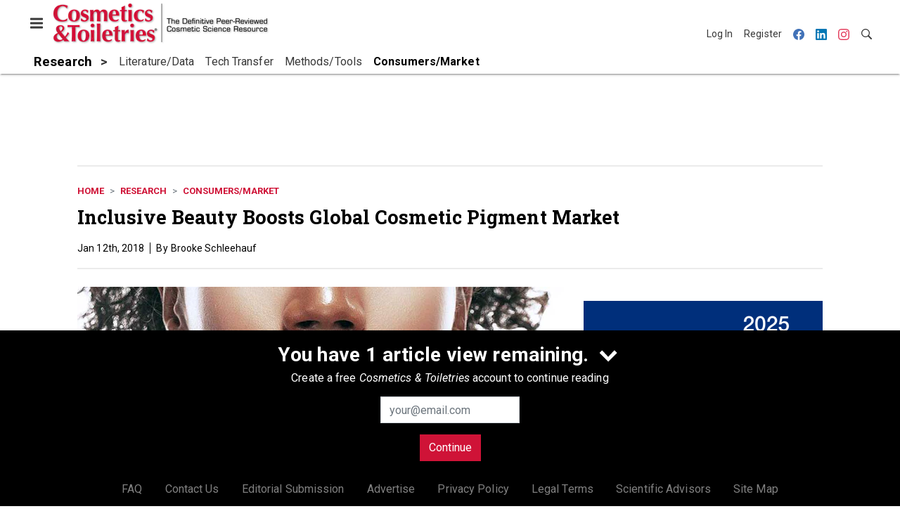

--- FILE ---
content_type: text/html; charset=utf-8
request_url: https://www.cosmeticsandtoiletries.com/research/consumers-market/news/21840949/inclusive-beauty-boosts-global-cosmetic-pigment-market
body_size: 19625
content:
<!doctype html><html lang="en-us" dir="ltr"><head><meta charset="utf-8"><meta http-equiv="X-UA-Compatible" content="IE=edge"><meta name="viewport" content="width=device-width, initial-scale=1, shrink-to-fit=no"><link rel="preconnect" href="https://cdn.parameter1.com"><link rel="stylesheet" href="https://cdn.parameter1.com/web-assets/allured_all/5ec4407aa7124b22008b4569/v2.9.0/dist/css/main-bf95e528.css"><script>
  (function (i,r) { i['__p1defer'] = r; i[r] = i[r] || function () { var args = arguments; (i[r].q = i[r].q || []).push(args); if (args[0] === 'register' && args[1] && args[1].init) args[1].init(); } })(window, 'deferScript');
  deferScript('init', { debug: false });
  </script><link rel="modulepreload" href="https://cdn.parameter1.com/deferred-script-loader/v1.0.1/lib.min.js" as="script"><link rel="modulepreload" href="https://cdn.parameter1.com/web-assets/allured_all/5ec4407aa7124b22008b4569/v2.9.0/dist/js/assets/index-37dce9ad.js" as="script" data-dsl-name="marko-web-core"><script>deferScript('register', { name: 'marko-web-core', src: 'https://cdn.parameter1.com/web-assets/allured_all/5ec4407aa7124b22008b4569/v2.9.0/dist/js/assets/index-37dce9ad.js', esm: true, on: 'ready', requestFrame: false, targetTag: 'body', init: function() { var w = window; w.markoCompQueue = w.markoCompQueue || []; var name = 'CMSBrowserComponents', methods = ['load', 'loadComponent'], queue = function(method) { return function() { w.markoCompQueue.push([method, arguments]) } }; w[name] = w[name] || {}; for (var i = 0; i < methods.length; i++) { var method = methods[i]; w[name][method] = w[name][method] || queue(method); } }, initOnly: false, onScriptBuild: function(script) {  }, onScriptLoad: function() { window.markoCompQueue.flush(); }, attrs: {}, delayMs: undefined });</script><link rel="preload" href="https://cdn.parameter1.com/lazysizes/v5.3.2.js" as="script" data-dsl-name="lazysizes"><script>deferScript('register', { name: 'lazysizes', src: 'https://cdn.parameter1.com/lazysizes/v5.3.2.js', esm: false, on: 'ready', requestFrame: false, targetTag: 'body', init: function() {  }, initOnly: false, onScriptBuild: function(script) {  }, onScriptLoad: function() {  }, attrs: {}, delayMs: undefined });</script><script nomodule src="https://cdn.parameter1.com/lazysizes/v5.3.2.js" data-dsl-name="lazysizes" async defer></script><script nomodule>
      document.createElement("picture");
    </script><script nomodule src="https://cdnjs.cloudflare.com/ajax/libs/picturefill/3.0.3/picturefill.min.js" async></script><link rel="shortcut icon" href="/favicon.ico"><link rel="modulepreload" href="https://cdn.parameter1.com/p1-events/v1.5.0/lib.min.js" as="script" data-dsl-name="p1events"><script>deferScript('register', { name: 'p1events', src: 'https://cdn.parameter1.com/p1-events/v1.5.0/lib.min.js', esm: true, on: 'load', requestFrame: true, targetTag: 'body', init: function() { var i = window, r = 'p1events'; i['__p1e'] = r; i[r] = i[r] || function() { (i[r].q = i[r].q || []).push(arguments); }; }, initOnly: false, onScriptBuild: function(script) {  }, onScriptLoad: function() {  }, attrs: {}, delayMs: undefined });</script><script>p1events('init', { tenant: 'allured', realm: '5ec4407aa7124b22008b4569', env: 'production', debug: false, uri: 'https://events.parameter1.com/default/p1-website-events-enqueue', cookieDomain: 'cosmeticsandtoiletries.com', identityQueryBuilder: function(query, cookies) {  function cleanOlyticsId(value) { if (!value) return null; var cleaned = value.replace(/"/g, ''); if (cleaned === 'null') return null; return /^[A-Z0-9]{15}$/.test(cleaned) ? cleaned : null; }  var incomingId = cleanOlyticsId(query.oly_enc_id); var currentId = cleanOlyticsId(cookies.oly_enc_id); var id = incomingId || currentId; if (id) return 'omeda.allucd.customer*' + id + '~encrypted';  }, enableMindfulPlugin: false, mindfulPluginOptions: {}, enableGamPlugin: true, gamPluginOptions: {} });</script><link rel="preload" href="https://securepubads.g.doubleclick.net/tag/js/gpt.js" as="script" data-dsl-name="googletag"><script>deferScript('register', { name: 'googletag', src: 'https://securepubads.g.doubleclick.net/tag/js/gpt.js', esm: false, on: 'load', requestFrame: true, targetTag: 'body', init: function() { window.googletag = window.googletag || {}; window.googletag.cmd = window.googletag.cmd || []; }, initOnly: false, onScriptBuild: function(script) {  }, onScriptLoad: function() {  }, attrs: {}, delayMs: undefined });</script><script nomodule src="https://securepubads.g.doubleclick.net/tag/js/gpt.js" data-dsl-name="googletag" async defer></script><link rel="preload" href="https://www.googletagmanager.com/gtm.js?id=GTM-K8R4SF7" as="script" data-dsl-name="dataLayer_GTM-K8R4SF7"><script>deferScript('register', { name: 'dataLayer_GTM-K8R4SF7', src: 'https://www.googletagmanager.com/gtm.js?id=GTM-K8R4SF7', esm: false, on: 'load', requestFrame: true, targetTag: 'body', init: function() { var w = window, l = 'dataLayer'; w[l] = w[l] || []; }, initOnly: false, onScriptBuild: function(script) {  }, onScriptLoad: function() {  }, attrs: {}, delayMs: undefined });</script><script nomodule src="https://www.googletagmanager.com/gtm.js?id=GTM-K8R4SF7" data-dsl-name="dataLayer_GTM-K8R4SF7" async defer></script><link rel="modulepreload" href="https://cdn.parameter1.com/native-x/v1.2.0/lib.min.js" as="script" data-dsl-name="fortnight"><script>deferScript('register', { name: 'fortnight', src: 'https://cdn.parameter1.com/native-x/v1.2.0/lib.min.js', esm: true, on: 'load', requestFrame: true, targetTag: 'body', init: function() { var i = window, r = 'fortnight'; i['FortnightObject'] = r; i[r] = i[r] || function() { (i[r].q = i[r].q || []).push(arguments); }; }, initOnly: false, onScriptBuild: function(script) {  }, onScriptLoad: function() {  }, attrs: {}, delayMs: undefined });</script><script>fortnight('init', { domain: 'https://delivery.mindfulcms.com/allured/default/compat/native-website' });</script><link rel="preload" href="https://olytics.omeda.com/olytics/js/v3/p/olytics.min.js" as="script" data-dsl-name="olytics"><script>deferScript('register', { name: 'olytics', src: 'https://olytics.omeda.com/olytics/js/v3/p/olytics.min.js', esm: false, on: 'load', requestFrame: true, targetTag: 'body', init: function() {  window.olytics || (window.olytics = []), window.olytics.methods = ['fire', 'confirm'], window.olytics.factory = function(i) { return function() { var t = Array.prototype.slice.call(arguments); return t.unshift(i), window.olytics.push(t), window.olytics } }; for (var i = 0; i < window.olytics.methods.length; i++) { var method = window.olytics.methods[i]; window.olytics[method] = window.olytics.factory(method) }  }, initOnly: false, onScriptBuild: function(script) {  olytics.load = function(i) { if (!document.getElementById('olyticsImport')) { window.a = window.olytics; script.id = 'olyticsImport'; var o = ''; void 0 !== i && void 0 !== i.oid && (o = i.oid), script.setAttribute('data-oid', o), script.addEventListener('load', function(t) { for (olytics.initialize({ Olytics: i }); window.a.length > 0;) { var o = window.a.shift(), s = o.shift(); olytics[s] && olytics[s].apply(olytics, o) } }, !1); } }; olytics.load({ oid: '6fc6518d77df4f9588b37321093fccf6' });  }, onScriptLoad: function() {  }, attrs: {}, delayMs: undefined });</script><script nomodule src="https://olytics.omeda.com/olytics/js/v3/p/olytics.min.js" data-dsl-name="olytics" async defer></script><script>dataLayer.push({"site":{"id":"5ec4407aa7124b22008b4569","name":"Cosmetics & Toiletries","origin":"https://www.cosmeticsandtoiletries.com"}});</script><title>Inclusive Beauty Boosts Global Cosmetic Pigment Market | Cosmetics &amp; Toiletries</title><meta name="description" property="og:description" item-prop="description" content="Consumer demands and trends are helping to boost the global cosmetic pigment and global pearlescent pigment markets, with diverse and interesting shade ranges on consumers' minds."><link rel="canonical" href="https://www.cosmeticsandtoiletries.com/research/consumers-market/news/21840949/inclusive-beauty-boosts-global-cosmetic-pigment-market"><meta property="og:title" item-prop="name" content="Inclusive Beauty Boosts Global Cosmetic Pigment Market"><meta name="image" property="og:image" item-prop="image" content="https://img.cosmeticsandtoiletries.com/files/base/allured/all/image/2018/01/ct.InclusiveBeauty_4251.png?auto=format%2Ccompress&fit=max&q=70&w=1200"><meta property="og:url" content="https://www.cosmeticsandtoiletries.com/research/consumers-market/news/21840949/inclusive-beauty-boosts-global-cosmetic-pigment-market"><meta property="og:site_name" content="Cosmetics & Toiletries"><meta property="og:locale" content="en"><meta name="twitter:card" content="summary_large_image"><meta name="twitter:title" content="Inclusive Beauty Boosts Global Cosmetic Pigment Market"><meta name="twitter:description" content="Consumer demands and trends are helping to boost the global cosmetic pigment and global pearlescent pigment markets, with diverse and interesting shade ranges on consumers' minds."><meta name="twitter:image" content="https://img.cosmeticsandtoiletries.com/files/base/allured/all/image/2018/01/ct.InclusiveBeauty_4251.png?auto=format%2Ccompress&fit=max&q=70&w=1200"><meta property="og:type" content="article"><meta property="article:published_time" content="Jan 12th, 2018"><meta property="article:modified_time" content="Jan 12th, 2018"><script type="application/ld+json">
        {"@context":"https://schema.org","@type":"NewsArticle","mainEntityOfPage":{"@type":"WebPage","@id":"https://www.cosmeticsandtoiletries.com/research/consumers-market/news/21840949/inclusive-beauty-boosts-global-cosmetic-pigment-market"},"headline":"Inclusive Beauty Boosts Global Cosmetic Pigment Market","name":"Inclusive Beauty Boosts Global Cosmetic Pigment Market","description":"Consumer demands and trends are helping to boost the global cosmetic pigment and global pearlescent pigment markets, with diverse and interesting shade ranges on consumers' minds.","thumbnailUrl":"https://img.cosmeticsandtoiletries.com/files/base/allured/all/image/2018/01/ct.InclusiveBeauty_4251.png?auto=format%2Ccompress&fit=max&q=70&w=1200","image":["https://img.cosmeticsandtoiletries.com/files/base/allured/all/image/2018/01/ct.InclusiveBeauty_4251.png?auto=format%2Ccompress&fit=max&q=70&w=1200"],"datePublished":"2018-01-12T19:16:03.000Z","dateModified":"2018-01-12T19:16:03.000Z","url":"https://www.cosmeticsandtoiletries.com/research/consumers-market/news/21840949/inclusive-beauty-boosts-global-cosmetic-pigment-market"}
      </script><script>dataLayer.push({"labels":[],"isSponsored":false,"isContentGated":false,"websiteTopicPaths":["CT > Formulas/Products","CT > Cosmetic Ingredients > Colorant","CT > Formulas/Products > Color Cosmetics","CT > Research > Consumers/Market","GCI > Brands & Products > Color Cosmetics"],"primaryTopicPath":"CT > Research > Consumers/Market","primarySite":"CT","websiteTopics":["Formulas/Products","Colorant","Color Cosmetics","Consumers/Market"],"relatedCompanies":[],"page_type":"content","canonical_path":"/research/consumers-market/news/21840949/inclusive-beauty-boosts-global-cosmetic-pigment-market","query_string":"","content":{"id":21840949,"type":"news","name":"Inclusive Beauty Boosts Global Cosmetic Pigment Market","published":"2018-01-12T19:16:03.000Z","labels":[],"userRegistration":{"isCurrentlyRequired":false,"accessLevels":[],"__typename":"ContentUserRegistration"}},"created_by":{"id":"5f2093b0ef1c6c6a0cd4b9ff","username":"api.import","firstName":"API","lastName":"Import"},"company":{},"section":{"id":77204,"name":"Consumers/Market","alias":"research/consumers-market","fullName":"Research > Consumers/Market"},"section_hierarchy":[{"id":77170,"name":"Research","alias":"research"},{"id":77204,"name":"Consumers/Market","alias":"research/consumers-market"}],"taxonomy":[{"id":3199456,"type":"Tag","name":"ungatedContent","fullName":"Tag: ungatedContent (3199456)"}],"authors":[],"schedules":[{"id":77169,"name":"Formulas/Products"},{"id":77183,"name":"Colorant"},{"id":77194,"name":"Color Cosmetics"},{"id":77204,"name":"Consumers/Market"},{"id":77309,"name":"Color Cosmetics"}],"emailSchedules":[],"magazineSchedules":[]});</script><script>
    p1events('track', {"action":"View","category":"Content","entity":{"id":21840949,"ns":"base.allured-all.content-news","name":"Inclusive Beauty Boosts Global Cosmetic Pigment Market","props":{"type":"news","published":1515784563000},"refs":{"primarySection":{"id":77204,"ns":"base.allured-all.website-section","name":"Research > Consumers/Market","props":{"alias":"research/consumers-market"}},"company":null,"authors":[],"createdBy":null}}});
  </script><script>googletag.cmd.push(function() { googletag.pubads().setTargeting('cont_id', '21840949').setTargeting('cont_type', 'news'); });</script><script>dataLayer.push({"user":{"state":"anonymous"}});</script><script>dataLayer.push({"gtm.start":1769168158251,"event":"gtm.js"});</script><script>googletag.cmd.push(function() { googletag.pubads().enableSingleRequest(); googletag.pubads().collapseEmptyDivs(); googletag.pubads().setTargeting('path', '/research/consumers-market/news/21840949/inclusive-beauty-boosts-global-cosmetic-pigment-market').setTargeting('host', 'www|cosmeticsandtoiletries|com').setTargeting('env', 'production'); googletag.enableServices(); });</script><script>googletag.cmd.push(function() { googletag.pubads().setTargeting('uri', '/research/consumers-market/news/21840949/inclusive-beauty-boosts-global-cosmetic-pigment-market'); });</script><script>((w, f, j) => { const dl = w.dataLayer; const gt = w.googletag; const q = {}; const c = async (e) => { if (q[e]) return; q[e] = true; const r = await f(`/__bs/${e}`, { method: 'POST' }); f(`/__bs/${e}/s`, { method: 'POST', headers: { ...j.parse(r.headers.get('x-send') || '{}'), 'x-debug': w.location.search.includes('bsdbg'), 'x-status': r.status }, body: '{}' }); }; if (dl && 'push' in dl) { dl.push({ event: 'bs.gtmLoad', eventCallback: () => c('gtm') }); } if (gt && gt.cmd && 'push' in gt.cmd) { gt.cmd.push(function() { gt.pubads().addEventListener('slotRequested', () => c('gam')) }) }; })(window, fetch, JSON);</script></head><body><div id="vue-1769168158251-127"></div><script class="component" data-name="OmedaIdentityXRapidIdentify">CMSBrowserComponents.load({ el: '#vue-1769168158251-127', name: 'OmedaIdentityXRapidIdentify', props: {}, hydrate: false, skipWhenExists: false });</script><div id="vue-1769168158251-609"></div><script class="component" data-name="LeadersP1EventsTracker">CMSBrowserComponents.load({ el: '#vue-1769168158251-609', name: 'LeadersP1EventsTracker', props: {"baseTenantKey":"allured_all"}, hydrate: false, skipWhenExists: false });</script><div id="vue-1769168158251-873"></div><script class="component" data-name="LeadersGTMTracker">CMSBrowserComponents.load({ el: '#vue-1769168158251-873', name: 'LeadersGTMTracker', props: {}, hydrate: false, skipWhenExists: false });</script><aside id="leaders-dropdown-portal-target" class="leaders-dropdown-portal"></aside><div id="vue-1769168158251-131"></div><script class="component" data-name="RevealAdListener">CMSBrowserComponents.load({ el: '#vue-1769168158251-131', name: 'RevealAdListener', props: {"selectAllTargets":true}, hydrate: false, skipWhenExists: false });</script><div id="vue-1769168158251-569"></div><script class="component" data-name="TriggerScreenChangeEvent">CMSBrowserComponents.load({ el: '#vue-1769168158251-569', name: 'TriggerScreenChangeEvent', props: {}, hydrate: false, skipWhenExists: false });</script><div id="vue-1769168158251-904"></div><script class="component" data-name="GTMTrackBusEvent">CMSBrowserComponents.load({ el: '#vue-1769168158251-904', name: 'GTMTrackBusEvent', props: {"on":"screen_change"}, hydrate: false, skipWhenExists: false });</script><div id="vue-1769168158251-38"></div><script class="component" data-name="GTMTrackLoadMore">CMSBrowserComponents.load({ el: '#vue-1769168158251-38', name: 'GTMTrackLoadMore', props: {}, hydrate: false, skipWhenExists: false });</script><header class="site-header"><nav class="site-navbar site-navbar--secondary"><div class="site-navbar__container"><div type="button" aria-label="Menu" id="vue-1769168158257-959" class="site-navbar__toggler"><span class="marko-web-icon marko-web-icon--lg marko-web-icon--three-bars"><svg xmlns="http://www.w3.org/2000/svg" width="12" height="16" viewBox="0 0 12 16"><path fill-rule="evenodd" d="M11.41 9H.59C0 9 0 8.59 0 8c0-.59 0-1 .59-1H11.4c.59 0 .59.41.59 1 0 .59 0 1-.59 1h.01zm0-4H.59C0 5 0 4.59 0 4c0-.59 0-1 .59-1H11.4c.59 0 .59.41.59 1 0 .59 0 1-.59 1h.01zM.59 11H11.4c.59 0 .59.41.59 1 0 .59 0 1-.59 1H.59C0 13 0 12.59 0 12c0-.59 0-1 .59-1z"/></svg></span></div><script class="component" data-name="DefaultThemeMenuToggleButton">CMSBrowserComponents.load({ el: '#vue-1769168158257-959', name: 'DefaultThemeMenuToggleButton', props: {"className":"site-navbar__toggler","targets":[".site-menu"],"toggleClass":"site-menu--open","iconModifiers":["lg"],"iconName":"three-bars","initiallyExpanded":false,"buttonLabel":"Menu"}, hydrate: true, skipWhenExists: false });</script><a href="/" class="site-navbar__brand"><img class="site-navbar__logo" alt="Cosmetics & Toiletries" src="https://img.cosmeticsandtoiletries.com/files/base/allured/all/image/static/ct_logo.png?h=55&auto=format,compress" srcset="https://img.cosmeticsandtoiletries.com/files/base/allured/all/image/static/ct_logo.png?h=55&auto=format,compress&dpr=2 2x"></a><ul class="site-navbar__items site-navbar__items--tertiary"><li class="site-navbar__item site-navbar__item--user"><a href="/user/login" class="site-navbar__link"><span class="site-navbar__label">Log In</span></a></li><li class="site-navbar__item site-navbar__item--user"><a href="/user/register" class="site-navbar__link"><span class="site-navbar__label">Register</span></a></li><li class="site-navbar__item site-navbar__item--social-icon"><a href="https://www.facebook.com/CandTmagazine" target="_blank" class="site-navbar__link" rel="noopener"><span class="marko-web-icon marko-web-icon--facebook site-navbar__icon"><svg role="img" viewBox="0 0 24 24" xmlns="http://www.w3.org/2000/svg"><title>Facebook icon</title><path d="M23.9981 11.9991C23.9981 5.37216 18.626 0 11.9991 0C5.37216 0 0 5.37216 0 11.9991C0 17.9882 4.38789 22.9522 10.1242 23.8524V15.4676H7.07758V11.9991H10.1242V9.35553C10.1242 6.34826 11.9156 4.68714 14.6564 4.68714C15.9692 4.68714 17.3424 4.92149 17.3424 4.92149V7.87439H15.8294C14.3388 7.87439 13.8739 8.79933 13.8739 9.74824V11.9991H17.2018L16.6698 15.4676H13.8739V23.8524C19.6103 22.9522 23.9981 17.9882 23.9981 11.9991Z"/></svg></span></a></li><li class="site-navbar__item site-navbar__item--social-icon"><a href="https://www.linkedin.com/company/cosmeticsandtoiletries/" target="_blank" class="site-navbar__link" rel="noopener"><span class="marko-web-icon marko-web-icon--linkedin site-navbar__icon"><svg role="img" viewBox="0 0 24 24" xmlns="http://www.w3.org/2000/svg"><title>LinkedIn icon</title><path d="M20.447 20.452h-3.554v-5.569c0-1.328-.027-3.037-1.852-3.037-1.853 0-2.136 1.445-2.136 2.939v5.667H9.351V9h3.414v1.561h.046c.477-.9 1.637-1.85 3.37-1.85 3.601 0 4.267 2.37 4.267 5.455v6.286zM5.337 7.433c-1.144 0-2.063-.926-2.063-2.065 0-1.138.92-2.063 2.063-2.063 1.14 0 2.064.925 2.064 2.063 0 1.139-.925 2.065-2.064 2.065zm1.782 13.019H3.555V9h3.564v11.452zM22.225 0H1.771C.792 0 0 .774 0 1.729v20.542C0 23.227.792 24 1.771 24h20.451C23.2 24 24 23.227 24 22.271V1.729C24 .774 23.2 0 22.222 0h.003z"/></svg></span></a></li><li class="site-navbar__item site-navbar__item--social-icon"><a href="https://www.instagram.com/cosmeticsandtoiletries/" target="_blank" class="site-navbar__link" rel="noopener"><span class="marko-web-icon marko-web-icon--instagram site-navbar__icon"><svg role="img" viewBox="0 0 24 24" xmlns="http://www.w3.org/2000/svg"><title>Instagram icon</title><path d="M12 0C8.74 0 8.333.015 7.053.072 5.775.132 4.905.333 4.14.63c-.789.306-1.459.717-2.126 1.384S.935 3.35.63 4.14C.333 4.905.131 5.775.072 7.053.012 8.333 0 8.74 0 12s.015 3.667.072 4.947c.06 1.277.261 2.148.558 2.913.306.788.717 1.459 1.384 2.126.667.666 1.336 1.079 2.126 1.384.766.296 1.636.499 2.913.558C8.333 23.988 8.74 24 12 24s3.667-.015 4.947-.072c1.277-.06 2.148-.262 2.913-.558.788-.306 1.459-.718 2.126-1.384.666-.667 1.079-1.335 1.384-2.126.296-.765.499-1.636.558-2.913.06-1.28.072-1.687.072-4.947s-.015-3.667-.072-4.947c-.06-1.277-.262-2.149-.558-2.913-.306-.789-.718-1.459-1.384-2.126C21.319 1.347 20.651.935 19.86.63c-.765-.297-1.636-.499-2.913-.558C15.667.012 15.26 0 12 0zm0 2.16c3.203 0 3.585.016 4.85.071 1.17.055 1.805.249 2.227.415.562.217.96.477 1.382.896.419.42.679.819.896 1.381.164.422.36 1.057.413 2.227.057 1.266.07 1.646.07 4.85s-.015 3.585-.074 4.85c-.061 1.17-.256 1.805-.421 2.227-.224.562-.479.96-.899 1.382-.419.419-.824.679-1.38.896-.42.164-1.065.36-2.235.413-1.274.057-1.649.07-4.859.07-3.211 0-3.586-.015-4.859-.074-1.171-.061-1.816-.256-2.236-.421-.569-.224-.96-.479-1.379-.899-.421-.419-.69-.824-.9-1.38-.165-.42-.359-1.065-.42-2.235-.045-1.26-.061-1.649-.061-4.844 0-3.196.016-3.586.061-4.861.061-1.17.255-1.814.42-2.234.21-.57.479-.96.9-1.381.419-.419.81-.689 1.379-.898.42-.166 1.051-.361 2.221-.421 1.275-.045 1.65-.06 4.859-.06l.045.03zm0 3.678c-3.405 0-6.162 2.76-6.162 6.162 0 3.405 2.76 6.162 6.162 6.162 3.405 0 6.162-2.76 6.162-6.162 0-3.405-2.76-6.162-6.162-6.162zM12 16c-2.21 0-4-1.79-4-4s1.79-4 4-4 4 1.79 4 4-1.79 4-4 4zm7.846-10.405c0 .795-.646 1.44-1.44 1.44-.795 0-1.44-.646-1.44-1.44 0-.794.646-1.439 1.44-1.439.793-.001 1.44.645 1.44 1.439z"/></svg></span></a></li><li class="site-navbar__item"><a href="/search" class="site-navbar__link"><span title="Search" class="marko-web-icon marko-web-icon--search site-navbar__icon"><svg xmlns="http://www.w3.org/2000/svg" width="16" height="16" viewBox="0 0 16 16"><path fill-rule="evenodd" d="M15.7 13.3l-3.81-3.83A5.93 5.93 0 0 0 13 6c0-3.31-2.69-6-6-6S1 2.69 1 6s2.69 6 6 6c1.3 0 2.48-.41 3.47-1.11l3.83 3.81c.19.2.45.3.7.3.25 0 .52-.09.7-.3a.996.996 0 0 0 0-1.41v.01zM7 10.7c-2.59 0-4.7-2.11-4.7-4.7 0-2.59 2.11-4.7 4.7-4.7 2.59 0 4.7 2.11 4.7 4.7 0 2.59-2.11 4.7-4.7 4.7z"/></svg></span></a></li></ul></div></nav><nav class="site-navbar site-navbar--primary"><div class="site-navbar__container"><ul class="site-navbar__items site-navbar__items--primary"><li class="site-navbar__item site-navbar__item--parent site-navbar__item--active"><a href="/research" class="site-navbar__link site-navbar__link--active"><span class="site-navbar__label">Research</span></a></li><li class="site-navbar__item site-navbar__item--subtopic"><a href="/research/literature-data" class="site-navbar__link"><span class="site-navbar__label">Literature/Data</span></a></li><li class="site-navbar__item site-navbar__item--subtopic"><a href="/research/tech-transfer" class="site-navbar__link"><span class="site-navbar__label">Tech Transfer</span></a></li><li class="site-navbar__item site-navbar__item--subtopic"><a href="/research/methods-tools" class="site-navbar__link"><span class="site-navbar__label">Methods/Tools</span></a></li><li class="site-navbar__item site-navbar__item--subtopic site-navbar__item--subtopic-last site-navbar__item--active"><a href="/research/consumers-market" class="site-navbar__link site-navbar__link--active"><span class="site-navbar__label">Consumers/Market</span></a></li></ul></div></nav></header><aside class="site-menu"><div class="site-menu__contents"><div class="site-menu__section"><div class="site-menu__header">Topics</div><ul class="site-menu__items"><li class="site-menu__item site-menu__item--parent"><a href="/cosmetic-ingredients" class="site-menu__link"><span class="site-menu__label">Cosmetic Ingredients</span></a></li><li class="site-menu__item site-menu__item--parent"><a href="/formulas-products" class="site-menu__link"><span class="site-menu__label">Formulas/Products</span></a></li><li class="site-menu__item site-menu__item--parent site-menu__item--active"><a href="/research" class="site-menu__link site-menu__link--active"><span class="site-menu__label">Research</span></a></li><li class="site-menu__item site-menu__item--subtopic"><a href="/research/literature-data" class="site-menu__link"><span class="site-menu__label">Literature/Data</span></a></li><li class="site-menu__item site-menu__item--subtopic"><a href="/research/tech-transfer" class="site-menu__link"><span class="site-menu__label">Tech Transfer</span></a></li><li class="site-menu__item site-menu__item--subtopic"><a href="/research/methods-tools" class="site-menu__link"><span class="site-menu__label">Methods/Tools</span></a></li><li class="site-menu__item site-menu__item--subtopic site-menu__item--subtopic-last site-menu__item--active"><a href="/research/consumers-market" class="site-menu__link site-menu__link--active"><span class="site-menu__label">Consumers/Market</span></a></li><li class="site-menu__item site-menu__item--parent"><a href="/regulations" class="site-menu__link"><span class="site-menu__label">Regulations</span></a></li><li class="site-menu__item site-menu__item--parent"><a href="/testing" class="site-menu__link"><span class="site-menu__label">Testing</span></a></li><li class="site-menu__item site-menu__item--parent"><a href="/news" class="site-menu__link"><span class="site-menu__label">News</span></a></li><li class="site-menu__item"><a href="/leaders" class="site-menu__link"><span class="site-menu__label">Leaders</span></a></li><li class="site-menu__item site-menu__item--parent"><a href="/multimedia" class="site-menu__link"><span class="site-menu__label">Multimedia</span></a></li><li class="site-menu__item"><a href="/calendar" class="site-menu__link"><span class="site-menu__label">Calendar</span></a></li><li class="site-menu__item"><a href="/polls" class="site-menu__link"><span class="site-menu__label">Polls</span></a></li><li class="site-menu__item site-menu__item--navLogo site-menu__item--navLogoAlles"><a href="https://alleawards.com/" target="_blank" class="site-menu__link" rel="noopener"><span class="site-menu__label"><img src=https://img.cosmeticsandtoiletries.com/files/base/allured/all/image/static/ct_alles_nav_logo_v1.png?h=37&auto=format,compress srcset=https://img.cosmeticsandtoiletries.com/files/base/allured/all/image/static/ct_alles_nav_logo_v1.png?h=37&auto=format,compress&dpr=2 2x class="navLogo navLogoAlles" title="C&T Alle Awards" alt="C&T Alle Awards" /></span></a></li></ul></div><div class="site-menu__section"><div class="site-menu__header">Magazine</div><ul class="site-menu__items"><li class="site-menu__item"><a href="/magazine/advisory-board" class="site-menu__link"><span class="site-menu__label">Advisory Board</span></a></li><li class="site-menu__item"><a href="/page/author-guidelines" class="site-menu__link"><span class="site-menu__label">Author Guidelines</span></a></li><li class="site-menu__item"><a href="/magazine" class="site-menu__link"><span class="site-menu__label">Past Issues</span></a></li><li class="site-menu__item"><a href="/roundups" class="site-menu__link"><span class="site-menu__label">Product Roundup</span></a></li><li class="site-menu__item"><a href="https://subscribe.dragonforms.com/CTNEW" target="_blank" class="site-menu__link" rel="noopener"><span class="site-menu__label">Subscribe</span></a></li></ul></div><div class="site-menu__section"><div class="site-menu__header">User Tools</div><ul class="site-menu__items"><li class="site-menu__item site-menu__item--user"><a href="/user/login" class="site-menu__link"><span class="site-menu__label">Log In</span></a></li><li class="site-menu__item site-menu__item--user"><a href="/user/register" class="site-menu__link"><span class="site-menu__label">Register</span></a></li><li class="site-menu__item"><a href="/page/faqs" class="site-menu__link"><span class="site-menu__label">FAQ</span></a></li><li class="site-menu__item"><a href="/contact-us" class="site-menu__link"><span class="site-menu__label">Contact Us</span></a></li><li class="site-menu__item"><a href="/page/editorial-submission" class="site-menu__link"><span class="site-menu__label">Editorial Submission</span></a></li><li class="site-menu__item"><a href="https://www.allured.com/cosmetics-toiletries-media-kit-request/" target="_blank" class="site-menu__link" rel="noopener"><span class="site-menu__label">Advertise</span></a></li><li class="site-menu__item"><a href="https://www.allured.com/privacy-policy/" target="_blank" class="site-menu__link" rel="noopener"><span class="site-menu__label">Privacy Policy</span></a></li><li class="site-menu__item"><a href="https://www.allured.com/legal-terms" target="_blank" class="site-menu__link" rel="noopener"><span class="site-menu__label">Legal Terms</span></a></li></ul></div><div class="site-menu__section site-menu__section--social-icons"><a href="https://www.facebook.com/CandTmagazine" title="Visit us on Facebook" class="social-icon-link"><span class="marko-web-icon marko-web-icon--xl marko-web-icon--facebook"><svg role="img" viewBox="0 0 24 24" xmlns="http://www.w3.org/2000/svg"><title>Facebook icon</title><path d="M23.9981 11.9991C23.9981 5.37216 18.626 0 11.9991 0C5.37216 0 0 5.37216 0 11.9991C0 17.9882 4.38789 22.9522 10.1242 23.8524V15.4676H7.07758V11.9991H10.1242V9.35553C10.1242 6.34826 11.9156 4.68714 14.6564 4.68714C15.9692 4.68714 17.3424 4.92149 17.3424 4.92149V7.87439H15.8294C14.3388 7.87439 13.8739 8.79933 13.8739 9.74824V11.9991H17.2018L16.6698 15.4676H13.8739V23.8524C19.6103 22.9522 23.9981 17.9882 23.9981 11.9991Z"/></svg></span></a><a href="https://www.linkedin.com/company/cosmeticsandtoiletries/" title="Visit us on Linkedin" class="social-icon-link"><span class="marko-web-icon marko-web-icon--xl marko-web-icon--linkedin"><svg role="img" viewBox="0 0 24 24" xmlns="http://www.w3.org/2000/svg"><title>LinkedIn icon</title><path d="M20.447 20.452h-3.554v-5.569c0-1.328-.027-3.037-1.852-3.037-1.853 0-2.136 1.445-2.136 2.939v5.667H9.351V9h3.414v1.561h.046c.477-.9 1.637-1.85 3.37-1.85 3.601 0 4.267 2.37 4.267 5.455v6.286zM5.337 7.433c-1.144 0-2.063-.926-2.063-2.065 0-1.138.92-2.063 2.063-2.063 1.14 0 2.064.925 2.064 2.063 0 1.139-.925 2.065-2.064 2.065zm1.782 13.019H3.555V9h3.564v11.452zM22.225 0H1.771C.792 0 0 .774 0 1.729v20.542C0 23.227.792 24 1.771 24h20.451C23.2 24 24 23.227 24 22.271V1.729C24 .774 23.2 0 22.222 0h.003z"/></svg></span></a><a href="https://www.instagram.com/cosmeticsandtoiletries/" title="Visit us on Instagram" class="social-icon-link"><span class="marko-web-icon marko-web-icon--xl marko-web-icon--instagram"><svg role="img" viewBox="0 0 24 24" xmlns="http://www.w3.org/2000/svg"><title>Instagram icon</title><path d="M12 0C8.74 0 8.333.015 7.053.072 5.775.132 4.905.333 4.14.63c-.789.306-1.459.717-2.126 1.384S.935 3.35.63 4.14C.333 4.905.131 5.775.072 7.053.012 8.333 0 8.74 0 12s.015 3.667.072 4.947c.06 1.277.261 2.148.558 2.913.306.788.717 1.459 1.384 2.126.667.666 1.336 1.079 2.126 1.384.766.296 1.636.499 2.913.558C8.333 23.988 8.74 24 12 24s3.667-.015 4.947-.072c1.277-.06 2.148-.262 2.913-.558.788-.306 1.459-.718 2.126-1.384.666-.667 1.079-1.335 1.384-2.126.296-.765.499-1.636.558-2.913.06-1.28.072-1.687.072-4.947s-.015-3.667-.072-4.947c-.06-1.277-.262-2.149-.558-2.913-.306-.789-.718-1.459-1.384-2.126C21.319 1.347 20.651.935 19.86.63c-.765-.297-1.636-.499-2.913-.558C15.667.012 15.26 0 12 0zm0 2.16c3.203 0 3.585.016 4.85.071 1.17.055 1.805.249 2.227.415.562.217.96.477 1.382.896.419.42.679.819.896 1.381.164.422.36 1.057.413 2.227.057 1.266.07 1.646.07 4.85s-.015 3.585-.074 4.85c-.061 1.17-.256 1.805-.421 2.227-.224.562-.479.96-.899 1.382-.419.419-.824.679-1.38.896-.42.164-1.065.36-2.235.413-1.274.057-1.649.07-4.859.07-3.211 0-3.586-.015-4.859-.074-1.171-.061-1.816-.256-2.236-.421-.569-.224-.96-.479-1.379-.899-.421-.419-.69-.824-.9-1.38-.165-.42-.359-1.065-.42-2.235-.045-1.26-.061-1.649-.061-4.844 0-3.196.016-3.586.061-4.861.061-1.17.255-1.814.42-2.234.21-.57.479-.96.9-1.381.419-.419.81-.689 1.379-.898.42-.166 1.051-.361 2.221-.421 1.275-.045 1.65-.06 4.859-.06l.045.03zm0 3.678c-3.405 0-6.162 2.76-6.162 6.162 0 3.405 2.76 6.162 6.162 6.162 3.405 0 6.162-2.76 6.162-6.162 0-3.405-2.76-6.162-6.162-6.162zM12 16c-2.21 0-4-1.79-4-4s1.79-4 4-4 4 1.79 4 4-1.79 4-4 4zm7.846-10.405c0 .795-.646 1.44-1.44 1.44-.795 0-1.44-.646-1.44-1.44 0-.794.646-1.439 1.44-1.439.793-.001 1.44.645 1.44 1.439z"/></svg></span></a></div></div></aside><div class="content-meter content-meter--open "><div class="content-meter__bar" role="region" aria-label="Content Meter"><div id="vue-1769168158292-545"></div><script class="component" data-name="ContentMeterTrack">CMSBrowserComponents.load({ el: '#vue-1769168158292-545', name: 'ContentMeterTrack', props: {"displayGate":true,"displayOverlay":false,"entity":{"id":21840949,"ns":"base.allured-all.content-news","name":"Inclusive Beauty Boosts Global Cosmetic Pigment Market","props":{"type":"news","published":1515784563000}},"viewLimit":2,"views":1}, hydrate: false, skipWhenExists: false });</script><div class="content-meter__title"><div id="vue-1769168158292-284"></div><script class="component" data-name="SharedMenuToggleButton">CMSBrowserComponents.load({ el: '#vue-1769168158292-284', name: 'SharedMenuToggleButton', props: {"className":"content-meter__toggler","targets":[".content-meter"],"beforeExpanded":"You have 1 article view remaining.","beforeCollapsed":"Create a free account","toggleClass":"content-meter--open","iconModifiers":["xl"],"initiallyExpanded":true,"iconName":"chevron-up","expandedIconName":"chevron-down"}, hydrate: false, skipWhenExists: false });</script></div><p class="content-meter__call-to-action">Create a free <span class="content-meter__call-to-action--site-name">Cosmetics & Toiletries</span> account to continue reading</p><div class="content-meter__body"><div class="content-meter__login-form"><div id="vue-1769168158387-482"></div><script class="component" data-name="IdentityXLogin">CMSBrowserComponents.load({ el: '#vue-1769168158387-482', name: 'IdentityXLogin', props: {"additionalEventData":{"promoCode":"registration_meter","views":1,"viewLimit":2,"displayGate":true,"displayOverlay":false,"contentGateType":"metered"},"source":"content_meter_login","activeUser":{"email":null},"endpoints":{"authenticate":"/user/authenticate","changeEmail":"/user/changeEmail","login":"/user/login","logout":"/user/logout","register":"/user/register","profile":"/user/profile"},"customSelectFieldAnswers":[{"id":"618c0944c84b6000131c3a4d","hasAnswered":false,"answers":[],"field":{"id":"618c0944c84b6000131c3a4d","label":"Select your primary line of business","active":true,"required":true,"externalId":{"id":"omeda.allucd.demographic*8","namespace":{"provider":"omeda","tenant":"allucd","type":"demographic","__typename":"FieldInterfaceExternalNamespace"},"identifier":{"value":"8","type":null,"__typename":"FieldInterfaceExternalIdentifier"},"__typename":"FieldInterfaceExternalEntityId"},"multiple":false,"options":[{"id":"618c0944c84b6000131c3a53","label":"Consumer Products Marketer/Manufacturer","canWriteIn":false,"__typename":"SelectFieldOption"},{"id":"618c0944c84b6000131c3a52","label":"Contract Manufacturer","canWriteIn":false,"__typename":"SelectFieldOption"},{"id":"618c0944c84b6000131c3a50","label":"Ingredient Supplier/Distributor","canWriteIn":false,"__typename":"SelectFieldOption"},{"id":"618c0944c84b6000131c3a4f","label":"Testing, Equipment & Services","canWriteIn":false,"__typename":"SelectFieldOption"},{"id":"618c0944c84b6000131c3a51","label":"Consultancy","canWriteIn":false,"__typename":"SelectFieldOption"},{"id":"68e7d10a76a59f6d02570283","label":"Consumer/Enthusiast","canWriteIn":false,"__typename":"SelectFieldOption"},{"id":"618c0944c84b6000131c3a4e","label":"Allied to the Field","canWriteIn":false,"__typename":"SelectFieldOption"}],"__typename":"SelectField"}},{"id":"618c08b8c84b6000131c3a44","hasAnswered":false,"answers":[],"field":{"id":"618c08b8c84b6000131c3a44","label":"Select your job function","active":true,"required":true,"externalId":{"id":"omeda.allucd.demographic*4","namespace":{"provider":"omeda","tenant":"allucd","type":"demographic","__typename":"FieldInterfaceExternalNamespace"},"identifier":{"value":"4","type":null,"__typename":"FieldInterfaceExternalIdentifier"},"__typename":"FieldInterfaceExternalEntityId"},"multiple":false,"options":[{"id":"618c08b8c84b6000131c3a4b","label":"Research & Development Management","canWriteIn":false,"__typename":"SelectFieldOption"},{"id":"618c08b8c84b6000131c3a4a","label":"Corporate/General Management","canWriteIn":false,"__typename":"SelectFieldOption"},{"id":"618c08b8c84b6000131c3a4c","label":"Research & Development or Formulation","canWriteIn":false,"__typename":"SelectFieldOption"},{"id":"618c08b8c84b6000131c3a46","label":"Marketing/Sales","canWriteIn":false,"__typename":"SelectFieldOption"},{"id":"618c08b8c84b6000131c3a49","label":"Purchasing","canWriteIn":false,"__typename":"SelectFieldOption"},{"id":"618c08b8c84b6000131c3a48","label":"Consultant","canWriteIn":false,"__typename":"SelectFieldOption"},{"id":"618c08b8c84b6000131c3a47","label":"Manufacturing/Engineering","canWriteIn":false,"__typename":"SelectFieldOption"},{"id":"68e7cf35053f3049e5a86374","label":"Cosmetics & Personal Care Enthusiast","canWriteIn":false,"__typename":"SelectFieldOption"},{"id":"618c08b8c84b6000131c3a45","label":"Allied to Field","canWriteIn":false,"__typename":"SelectFieldOption"}],"__typename":"SelectField"}}],"customBooleanFieldAnswers":[{"id":"6205120680421173eb1406ab","hasAnswered":false,"answer":null,"value":null,"field":{"id":"6205120680421173eb1406ab","label":"Yes, I would like to begin/renew my subscription to <em>Cosmetics & Toiletries</em>.","active":false,"required":false,"externalId":{"id":"omeda.allucd.product*3","namespace":{"provider":"omeda","tenant":"allucd","type":"product","__typename":"FieldInterfaceExternalNamespace"},"identifier":{"value":"3","type":null,"__typename":"FieldInterfaceExternalIdentifier"},"__typename":"FieldInterfaceExternalEntityId"},"__typename":"BooleanField"}},{"id":"61f1593e3b5c50c9ccbc2298","hasAnswered":false,"answer":null,"value":null,"field":{"id":"61f1593e3b5c50c9ccbc2298","label":"I agree to allow Allured Business Media to use my information in accordance with their Privacy Policy. If I choose not to consent, my access to content may be limited. I understand that I may \"opt-out\" at any time by clicking on the link provided in <a href=\"https://www.allured.com/privacy-policy/\" target=\"_blank\" rel=\"noopener\">Allured's Privacy Policy</a>","active":true,"required":true,"externalId":{"id":"omeda.allucd.demographic*167","namespace":{"provider":"omeda","tenant":"allucd","type":"demographic","__typename":"FieldInterfaceExternalNamespace"},"identifier":{"value":"167","type":null,"__typename":"FieldInterfaceExternalIdentifier"},"__typename":"FieldInterfaceExternalEntityId"},"__typename":"BooleanField"}},{"id":"61f158508042113f8913f09f","hasAnswered":false,"answer":null,"value":null,"field":{"id":"61f158508042113f8913f09f","label":"I would like to receive information from <em>Cosmetics & Toiletries</em> trusted industry partners via email","active":true,"required":false,"externalId":{"id":"omeda.allucd.deploymentType*6","namespace":{"provider":"omeda","tenant":"allucd","type":"deploymentType","__typename":"FieldInterfaceExternalNamespace"},"identifier":{"value":"6","type":null,"__typename":"FieldInterfaceExternalIdentifier"},"__typename":"FieldInterfaceExternalEntityId"},"__typename":"BooleanField"}},{"id":"61f157f280421147b013f09e","hasAnswered":false,"answer":null,"value":null,"field":{"id":"61f157f280421147b013f09e","label":"I would like to receive information and special offers from <em>Cosmetics & Toiletries</em> via email","active":true,"required":false,"externalId":{"id":"omeda.allucd.deploymentType*4","namespace":{"provider":"omeda","tenant":"allucd","type":"deploymentType","__typename":"FieldInterfaceExternalNamespace"},"identifier":{"value":"4","type":null,"__typename":"FieldInterfaceExternalIdentifier"},"__typename":"FieldInterfaceExternalEntityId"},"__typename":"BooleanField"}}],"customTextFieldAnswers":[],"loginEmailPlaceholder":"your@email.com","defaultFieldLabels":{"phoneNumber":"Work Number","mobileNumber":"Mobile Number"},"requiredCreateFieldRows":[[{"label":"First Name","key":"givenName","type":"built-in","required":true,"width":0.5},{"label":"Last Name","key":"familyName","type":"built-in","required":true,"width":0.5}],[{"label":"Country","key":"countryCode","type":"built-in","required":true,"width":0.5}],[{"label":"Select your job function","id":"618c08b8c84b6000131c3a44","type":"custom-select","required":true,"width":0.5},{"label":"Select your primary line of business","id":"618c0944c84b6000131c3a4d","type":"custom-select","required":true,"width":0.5}]],"consentPolicy":"<p>By submitting this form, you acknowledge that you have read Allured Business Media’s Privacy Policy, agree to its terms, and consent to allow Allured Business Media to use your information consistent with the Privacy Policy. To read our Privacy Policy, please <a href=\"https://www.allured.com/privacy-policy/\" title=\"Privacy Policy\" >click here</a>.</p>","regionalConsentPolicies":[],"fields":[{"id":"6205120680421173eb1406ab","label":"Yes, I would like to begin/renew my subscription to <em>Cosmetics & Toiletries</em>.","active":false,"required":false,"externalId":{"id":"omeda.allucd.product*3","namespace":{"provider":"omeda","tenant":"allucd","type":"product","__typename":"FieldInterfaceExternalNamespace"},"identifier":{"value":"3","type":null,"__typename":"FieldInterfaceExternalIdentifier"},"__typename":"FieldInterfaceExternalEntityId"},"__typename":"BooleanField"},{"id":"61f1593e3b5c50c9ccbc2298","label":"I agree to allow Allured Business Media to use my information in accordance with their Privacy Policy. If I choose not to consent, my access to content may be limited. I understand that I may \"opt-out\" at any time by clicking on the link provided in <a href=\"https://www.allured.com/privacy-policy/\" target=\"_blank\" rel=\"noopener\">Allured's Privacy Policy</a>","active":true,"required":true,"externalId":{"id":"omeda.allucd.demographic*167","namespace":{"provider":"omeda","tenant":"allucd","type":"demographic","__typename":"FieldInterfaceExternalNamespace"},"identifier":{"value":"167","type":null,"__typename":"FieldInterfaceExternalIdentifier"},"__typename":"FieldInterfaceExternalEntityId"},"__typename":"BooleanField"},{"id":"61f158508042113f8913f09f","label":"I would like to receive information from <em>Cosmetics & Toiletries</em> trusted industry partners via email","active":true,"required":false,"externalId":{"id":"omeda.allucd.deploymentType*6","namespace":{"provider":"omeda","tenant":"allucd","type":"deploymentType","__typename":"FieldInterfaceExternalNamespace"},"identifier":{"value":"6","type":null,"__typename":"FieldInterfaceExternalIdentifier"},"__typename":"FieldInterfaceExternalEntityId"},"__typename":"BooleanField"},{"id":"61f157f280421147b013f09e","label":"I would like to receive information and special offers from <em>Cosmetics & Toiletries</em> via email","active":true,"required":false,"externalId":{"id":"omeda.allucd.deploymentType*4","namespace":{"provider":"omeda","tenant":"allucd","type":"deploymentType","__typename":"FieldInterfaceExternalNamespace"},"identifier":{"value":"4","type":null,"__typename":"FieldInterfaceExternalIdentifier"},"__typename":"FieldInterfaceExternalEntityId"},"__typename":"BooleanField"},{"id":"618c0944c84b6000131c3a4d","label":"Select your primary line of business","active":true,"required":true,"externalId":{"id":"omeda.allucd.demographic*8","namespace":{"provider":"omeda","tenant":"allucd","type":"demographic","__typename":"FieldInterfaceExternalNamespace"},"identifier":{"value":"8","type":null,"__typename":"FieldInterfaceExternalIdentifier"},"__typename":"FieldInterfaceExternalEntityId"},"multiple":false,"options":[{"id":"618c0944c84b6000131c3a53","label":"Consumer Products Marketer/Manufacturer","canWriteIn":false,"__typename":"SelectFieldOption"},{"id":"618c0944c84b6000131c3a52","label":"Contract Manufacturer","canWriteIn":false,"__typename":"SelectFieldOption"},{"id":"618c0944c84b6000131c3a50","label":"Ingredient Supplier/Distributor","canWriteIn":false,"__typename":"SelectFieldOption"},{"id":"618c0944c84b6000131c3a4f","label":"Testing, Equipment & Services","canWriteIn":false,"__typename":"SelectFieldOption"},{"id":"618c0944c84b6000131c3a51","label":"Consultancy","canWriteIn":false,"__typename":"SelectFieldOption"},{"id":"68e7d10a76a59f6d02570283","label":"Consumer/Enthusiast","canWriteIn":false,"__typename":"SelectFieldOption"},{"id":"618c0944c84b6000131c3a4e","label":"Allied to the Field","canWriteIn":false,"__typename":"SelectFieldOption"}],"__typename":"SelectField"},{"id":"618c08b8c84b6000131c3a44","label":"Select your job function","active":true,"required":true,"externalId":{"id":"omeda.allucd.demographic*4","namespace":{"provider":"omeda","tenant":"allucd","type":"demographic","__typename":"FieldInterfaceExternalNamespace"},"identifier":{"value":"4","type":null,"__typename":"FieldInterfaceExternalIdentifier"},"__typename":"FieldInterfaceExternalEntityId"},"multiple":false,"options":[{"id":"618c08b8c84b6000131c3a4b","label":"Research & Development Management","canWriteIn":false,"__typename":"SelectFieldOption"},{"id":"618c08b8c84b6000131c3a4a","label":"Corporate/General Management","canWriteIn":false,"__typename":"SelectFieldOption"},{"id":"618c08b8c84b6000131c3a4c","label":"Research & Development or Formulation","canWriteIn":false,"__typename":"SelectFieldOption"},{"id":"618c08b8c84b6000131c3a46","label":"Marketing/Sales","canWriteIn":false,"__typename":"SelectFieldOption"},{"id":"618c08b8c84b6000131c3a49","label":"Purchasing","canWriteIn":false,"__typename":"SelectFieldOption"},{"id":"618c08b8c84b6000131c3a48","label":"Consultant","canWriteIn":false,"__typename":"SelectFieldOption"},{"id":"618c08b8c84b6000131c3a47","label":"Manufacturing/Engineering","canWriteIn":false,"__typename":"SelectFieldOption"},{"id":"68e7cf35053f3049e5a86374","label":"Cosmetics & Personal Care Enthusiast","canWriteIn":false,"__typename":"SelectFieldOption"},{"id":"618c08b8c84b6000131c3a45","label":"Allied to Field","canWriteIn":false,"__typename":"SelectFieldOption"}],"__typename":"SelectField"}],"lang":"en"}, hydrate: false, skipWhenExists: false });</script></div></div></div></div><div class="document-container"><article class="page page--content page--content-21840949 page--content-news"><div class="page-wrapper page-wrapper--no-bottom-padding"><div class="page-wrapper__section"><div class="row"><div class="col"><div data-gam-path="/302647750/ct_slb_970x90a" data-gam-size="[[970,250],[970,90],[970,66],[728,90],[320,50],[300,50],[300,100]]" data-gam-size-mapping="[{&#34;viewport&#34;:[980,0],&#34;size&#34;:[[970,250],[970,90],[970,66],[728,90]]},{&#34;viewport&#34;:[750,0],&#34;size&#34;:[728,90]},{&#34;viewport&#34;:[320,0],&#34;size&#34;:[[300,50],[320,50],[300,100]]}]" data-gam-targeting='{"pos":"content_page|1","referrer":"none"}' data-gam-collapse="true" data-gam-collapse-before-ad-fetch="true" class="ad-container ad-container--with-label ad-container--max-width-970 ad-container--margin-auto-x ad-container--center ad-container--min-height-90 ad-container--template-lb1"><div id="div-gpt-ad-1769168158294-853" class="ad-container__wrapper"><script>googletag.cmd.push(function() { googletag.defineSlot('/302647750/ct_slb_970x90a', [[970,250],[970,90],[970,66],[728,90],[320,50],[300,50],[300,100]], 'div-gpt-ad-1769168158294-853').setTargeting('pos', 'content_page|1').setTargeting('referrer', 'none').defineSizeMapping(googletag.sizeMapping().addSize([980,0], [[970,250],[970,90],[970,66],[728,90]]).addSize([750,0], [728,90]).addSize([320,0], [[300,50],[320,50],[300,100]]).build()).setCollapseEmptyDiv(true, true).addService(googletag.pubads()); googletag.display('div-gpt-ad-1769168158294-853'); });</script></div></div></div></div></div><div class="page-wrapper__section"><div class="row"><div class="col"><nav class="breadcrumbs" aria-label="breadcrumb"><ol class="breadcrumb"><li class="breadcrumb-item"><a href="/" title="Home">Home</a></li><li class="breadcrumb-item"><a href="/research" title="Research">Research</a></li><li class="breadcrumb-item"><a href="/research/consumers-market" title="Consumers/Market">Consumers/Market</a></li></ol></nav><h1 class="page-wrapper__title">Inclusive Beauty Boosts Global Cosmetic Pigment Market</h1><div class="page-attribution-wrapper"><div class="page-dates"><div class="page-dates__content-published">Jan 12th, 2018</div></div><div class="page-attribution"><div class="page-attribution__content-byline">Brooke Schleehauf</div></div></div></div></div></div><div class="page-wrapper__section"><div class="row"><div data-gallery-id=21840949 class="page-contents col-lg-8 mb-3 mb-lg-0"><div class="primary-image primary-image--fluid"><div class="primary-image__wrapper"><img src="[data-uri]" data-src="https://img.cosmeticsandtoiletries.com/files/base/allured/all/image/2018/01/ct.InclusiveBeauty_4251.png?auto=format%2Ccompress&q=70&w=700" data-srcset="https://img.cosmeticsandtoiletries.com/files/base/allured/all/image/2018/01/ct.InclusiveBeauty_4251.png?auto=format%2Ccompress&dpr=2&q=70&w=700 2x" class="primary-image__image lazyload" alt="InclusiveBeauty_4251" data-image-id="619038304ffe982fe8cff39f"></div></div><div class="page-contact-details"></div><div id="vue-1769168158308-322"></div><script class="component" data-name="GAMInjectAds">CMSBrowserComponents.load({ el: '#vue-1769168158308-322', name: 'GAMInjectAds', props: {"selector":"#content-body-21840949","detectEmbeds":true,"toInject":{"350":"<div data-gam-path=\"/302647750/ct_mr_300x250a\" data-gam-size=\"[[300,250]]\" data-gam-size-mapping=\"[{&#34;viewport&#34;:[750,0],&#34;size&#34;:[]},{&#34;viewport&#34;:[300,0],&#34;size&#34;:[300,250]}]\" data-gam-targeting='{\"pos\":\"content_body|12\",\"referrer\":\"none\"}' data-gam-collapse=\"true\" data-gam-collapse-before-ad-fetch=\"true\" class=\"ad-container ad-container--with-label ad-container--margin-auto-x ad-container--inline-content ad-container--template-inline-content-mobile\"><div id=\"div-gpt-ad-1769168158306-287\" class=\"ad-container__wrapper\"><script>googletag.cmd.push(function() { googletag.defineSlot('/302647750/ct_mr_300x250a', [[300,250]], 'div-gpt-ad-1769168158306-287').setTargeting('pos', 'content_body|12').setTargeting('referrer', 'none').defineSizeMapping(googletag.sizeMapping().addSize([750,0], []).addSize([300,0], [300,250]).build()).setCollapseEmptyDiv(true, true).addService(googletag.pubads()); googletag.display('div-gpt-ad-1769168158306-287'); });<\\/script><\\/div><\\/div>","700":"<div data-gam-path=\"/302647750/ct_mr_300x250a\" data-gam-size=\"[[300,250]]\" data-gam-size-mapping=\"[{&#34;viewport&#34;:[750,0],&#34;size&#34;:[[300,250]]},{&#34;viewport&#34;:[0,0],&#34;size&#34;:[]}]\" data-gam-targeting='{\"pos\":\"content_body|1\",\"referrer\":\"none\"}' data-gam-collapse=\"true\" data-gam-collapse-before-ad-fetch=\"true\" class=\"ad-container ad-container--with-label ad-container--margin-auto-x ad-container--inline-content ad-container--template-inline-content-desktop\"><div id=\"div-gpt-ad-1769168158304-823\" class=\"ad-container__wrapper\"><script>googletag.cmd.push(function() { googletag.defineSlot('/302647750/ct_mr_300x250a', [[300,250]], 'div-gpt-ad-1769168158304-823').setTargeting('pos', 'content_body|1').setTargeting('referrer', 'none').defineSizeMapping(googletag.sizeMapping().addSize([750,0], [[300,250]]).addSize([0,0], []).build()).setCollapseEmptyDiv(true, true).addService(googletag.pubads()); googletag.display('div-gpt-ad-1769168158304-823'); });<\\/script><\\/div><\\/div>","1650":"<div data-gam-path=\"/302647750/ct_mr_300x250a\" data-gam-size=\"[[300,250]]\" data-gam-size-mapping=\"[{&#34;viewport&#34;:[750,0],&#34;size&#34;:[]},{&#34;viewport&#34;:[300,0],&#34;size&#34;:[300,250]}]\" data-gam-targeting='{\"pos\":\"content_body|13\",\"referrer\":\"none\"}' data-gam-collapse=\"true\" data-gam-collapse-before-ad-fetch=\"true\" class=\"ad-container ad-container--with-label ad-container--margin-auto-x ad-container--inline-content ad-container--template-inline-content-mobile\"><div id=\"div-gpt-ad-1769168158306-487\" class=\"ad-container__wrapper\"><script>googletag.cmd.push(function() { googletag.defineSlot('/302647750/ct_mr_300x250a', [[300,250]], 'div-gpt-ad-1769168158306-487').setTargeting('pos', 'content_body|13').setTargeting('referrer', 'none').defineSizeMapping(googletag.sizeMapping().addSize([750,0], []).addSize([300,0], [300,250]).build()).setCollapseEmptyDiv(true, true).addService(googletag.pubads()); googletag.display('div-gpt-ad-1769168158306-487'); });<\\/script><\\/div><\\/div>","1900":"<div data-gam-path=\"/302647750/ct_mr_300x250a\" data-gam-size=\"[[300,250]]\" data-gam-size-mapping=\"[{&#34;viewport&#34;:[750,0],&#34;size&#34;:[[300,250]]},{&#34;viewport&#34;:[0,0],&#34;size&#34;:[]}]\" data-gam-targeting='{\"pos\":\"content_body|2\",\"referrer\":\"none\"}' data-gam-collapse=\"true\" data-gam-collapse-before-ad-fetch=\"true\" class=\"ad-container ad-container--with-label ad-container--margin-auto-x ad-container--inline-content ad-container--template-inline-content-desktop\"><div id=\"div-gpt-ad-1769168158305-512\" class=\"ad-container__wrapper\"><script>googletag.cmd.push(function() { googletag.defineSlot('/302647750/ct_mr_300x250a', [[300,250]], 'div-gpt-ad-1769168158305-512').setTargeting('pos', 'content_body|2').setTargeting('referrer', 'none').defineSizeMapping(googletag.sizeMapping().addSize([750,0], [[300,250]]).addSize([0,0], []).build()).setCollapseEmptyDiv(true, true).addService(googletag.pubads()); googletag.display('div-gpt-ad-1769168158305-512'); });<\\/script><\\/div><\\/div>","2950":"<div data-gam-path=\"/302647750/ct_mr_300x250a\" data-gam-size=\"[[300,250]]\" data-gam-size-mapping=\"[{&#34;viewport&#34;:[750,0],&#34;size&#34;:[]},{&#34;viewport&#34;:[300,0],&#34;size&#34;:[300,250]}]\" data-gam-targeting='{\"pos\":\"content_body|14\",\"referrer\":\"none\"}' data-gam-collapse=\"true\" data-gam-collapse-before-ad-fetch=\"true\" class=\"ad-container ad-container--with-label ad-container--margin-auto-x ad-container--inline-content ad-container--template-inline-content-mobile\"><div id=\"div-gpt-ad-1769168158306-942\" class=\"ad-container__wrapper\"><script>googletag.cmd.push(function() { googletag.defineSlot('/302647750/ct_mr_300x250a', [[300,250]], 'div-gpt-ad-1769168158306-942').setTargeting('pos', 'content_body|14').setTargeting('referrer', 'none').defineSizeMapping(googletag.sizeMapping().addSize([750,0], []).addSize([300,0], [300,250]).build()).setCollapseEmptyDiv(true, true).addService(googletag.pubads()); googletag.display('div-gpt-ad-1769168158306-942'); });<\\/script><\\/div><\\/div>","3100":"<div data-gam-path=\"/302647750/ct_mr_300x250a\" data-gam-size=\"[[300,250]]\" data-gam-size-mapping=\"[{&#34;viewport&#34;:[750,0],&#34;size&#34;:[[300,250]]},{&#34;viewport&#34;:[0,0],&#34;size&#34;:[]}]\" data-gam-targeting='{\"pos\":\"content_body|3\",\"referrer\":\"none\"}' data-gam-collapse=\"true\" data-gam-collapse-before-ad-fetch=\"true\" class=\"ad-container ad-container--with-label ad-container--margin-auto-x ad-container--inline-content ad-container--template-inline-content-desktop\"><div id=\"div-gpt-ad-1769168158305-430\" class=\"ad-container__wrapper\"><script>googletag.cmd.push(function() { googletag.defineSlot('/302647750/ct_mr_300x250a', [[300,250]], 'div-gpt-ad-1769168158305-430').setTargeting('pos', 'content_body|3').setTargeting('referrer', 'none').defineSizeMapping(googletag.sizeMapping().addSize([750,0], [[300,250]]).addSize([0,0], []).build()).setCollapseEmptyDiv(true, true).addService(googletag.pubads()); googletag.display('div-gpt-ad-1769168158305-430'); });<\\/script><\\/div><\\/div>","4250":"<div data-gam-path=\"/302647750/ct_mr_300x250a\" data-gam-size=\"[[300,250]]\" data-gam-size-mapping=\"[{&#34;viewport&#34;:[750,0],&#34;size&#34;:[]},{&#34;viewport&#34;:[300,0],&#34;size&#34;:[300,250]}]\" data-gam-targeting='{\"pos\":\"content_body|15\",\"referrer\":\"none\"}' data-gam-collapse=\"true\" data-gam-collapse-before-ad-fetch=\"true\" class=\"ad-container ad-container--with-label ad-container--margin-auto-x ad-container--inline-content ad-container--template-inline-content-mobile\"><div id=\"div-gpt-ad-1769168158306-650\" class=\"ad-container__wrapper\"><script>googletag.cmd.push(function() { googletag.defineSlot('/302647750/ct_mr_300x250a', [[300,250]], 'div-gpt-ad-1769168158306-650').setTargeting('pos', 'content_body|15').setTargeting('referrer', 'none').defineSizeMapping(googletag.sizeMapping().addSize([750,0], []).addSize([300,0], [300,250]).build()).setCollapseEmptyDiv(true, true).addService(googletag.pubads()); googletag.display('div-gpt-ad-1769168158306-650'); });<\\/script><\\/div><\\/div>","4300":"<div data-gam-path=\"/302647750/ct_mr_300x250a\" data-gam-size=\"[[300,250]]\" data-gam-size-mapping=\"[{&#34;viewport&#34;:[750,0],&#34;size&#34;:[[300,250]]},{&#34;viewport&#34;:[0,0],&#34;size&#34;:[]}]\" data-gam-targeting='{\"pos\":\"content_body|4\",\"referrer\":\"none\"}' data-gam-collapse=\"true\" data-gam-collapse-before-ad-fetch=\"true\" class=\"ad-container ad-container--with-label ad-container--margin-auto-x ad-container--inline-content ad-container--template-inline-content-desktop\"><div id=\"div-gpt-ad-1769168158305-360\" class=\"ad-container__wrapper\"><script>googletag.cmd.push(function() { googletag.defineSlot('/302647750/ct_mr_300x250a', [[300,250]], 'div-gpt-ad-1769168158305-360').setTargeting('pos', 'content_body|4').setTargeting('referrer', 'none').defineSizeMapping(googletag.sizeMapping().addSize([750,0], [[300,250]]).addSize([0,0], []).build()).setCollapseEmptyDiv(true, true).addService(googletag.pubads()); googletag.display('div-gpt-ad-1769168158305-360'); });<\\/script><\\/div><\\/div>","5500":"<div data-gam-path=\"/302647750/ct_mr_300x250a\" data-gam-size=\"[[300,250]]\" data-gam-size-mapping=\"[{&#34;viewport&#34;:[750,0],&#34;size&#34;:[[300,250]]},{&#34;viewport&#34;:[0,0],&#34;size&#34;:[]}]\" data-gam-targeting='{\"pos\":\"content_body|5\",\"referrer\":\"none\"}' data-gam-collapse=\"true\" data-gam-collapse-before-ad-fetch=\"true\" class=\"ad-container ad-container--with-label ad-container--margin-auto-x ad-container--inline-content ad-container--template-inline-content-desktop\"><div id=\"div-gpt-ad-1769168158305-763\" class=\"ad-container__wrapper\"><script>googletag.cmd.push(function() { googletag.defineSlot('/302647750/ct_mr_300x250a', [[300,250]], 'div-gpt-ad-1769168158305-763').setTargeting('pos', 'content_body|5').setTargeting('referrer', 'none').defineSizeMapping(googletag.sizeMapping().addSize([750,0], [[300,250]]).addSize([0,0], []).build()).setCollapseEmptyDiv(true, true).addService(googletag.pubads()); googletag.display('div-gpt-ad-1769168158305-763'); });<\\/script><\\/div><\\/div>","5550":"<div data-gam-path=\"/302647750/ct_mr_300x250a\" data-gam-size=\"[[300,250]]\" data-gam-size-mapping=\"[{&#34;viewport&#34;:[750,0],&#34;size&#34;:[]},{&#34;viewport&#34;:[300,0],&#34;size&#34;:[300,250]}]\" data-gam-targeting='{\"pos\":\"content_body|16\",\"referrer\":\"none\"}' data-gam-collapse=\"true\" data-gam-collapse-before-ad-fetch=\"true\" class=\"ad-container ad-container--with-label ad-container--margin-auto-x ad-container--inline-content ad-container--template-inline-content-mobile\"><div id=\"div-gpt-ad-1769168158307-182\" class=\"ad-container__wrapper\"><script>googletag.cmd.push(function() { googletag.defineSlot('/302647750/ct_mr_300x250a', [[300,250]], 'div-gpt-ad-1769168158307-182').setTargeting('pos', 'content_body|16').setTargeting('referrer', 'none').defineSizeMapping(googletag.sizeMapping().addSize([750,0], []).addSize([300,0], [300,250]).build()).setCollapseEmptyDiv(true, true).addService(googletag.pubads()); googletag.display('div-gpt-ad-1769168158307-182'); });<\\/script><\\/div><\\/div>","6700":"<div data-gam-path=\"/302647750/ct_mr_300x250a\" data-gam-size=\"[[300,250]]\" data-gam-size-mapping=\"[{&#34;viewport&#34;:[750,0],&#34;size&#34;:[[300,250]]},{&#34;viewport&#34;:[0,0],&#34;size&#34;:[]}]\" data-gam-targeting='{\"pos\":\"content_body|6\",\"referrer\":\"none\"}' data-gam-collapse=\"true\" data-gam-collapse-before-ad-fetch=\"true\" class=\"ad-container ad-container--with-label ad-container--margin-auto-x ad-container--inline-content ad-container--template-inline-content-desktop\"><div id=\"div-gpt-ad-1769168158305-201\" class=\"ad-container__wrapper\"><script>googletag.cmd.push(function() { googletag.defineSlot('/302647750/ct_mr_300x250a', [[300,250]], 'div-gpt-ad-1769168158305-201').setTargeting('pos', 'content_body|6').setTargeting('referrer', 'none').defineSizeMapping(googletag.sizeMapping().addSize([750,0], [[300,250]]).addSize([0,0], []).build()).setCollapseEmptyDiv(true, true).addService(googletag.pubads()); googletag.display('div-gpt-ad-1769168158305-201'); });<\\/script><\\/div><\\/div>","6850":"<div data-gam-path=\"/302647750/ct_mr_300x250a\" data-gam-size=\"[[300,250]]\" data-gam-size-mapping=\"[{&#34;viewport&#34;:[750,0],&#34;size&#34;:[]},{&#34;viewport&#34;:[300,0],&#34;size&#34;:[300,250]}]\" data-gam-targeting='{\"pos\":\"content_body|17\",\"referrer\":\"none\"}' data-gam-collapse=\"true\" data-gam-collapse-before-ad-fetch=\"true\" class=\"ad-container ad-container--with-label ad-container--margin-auto-x ad-container--inline-content ad-container--template-inline-content-mobile\"><div id=\"div-gpt-ad-1769168158307-613\" class=\"ad-container__wrapper\"><script>googletag.cmd.push(function() { googletag.defineSlot('/302647750/ct_mr_300x250a', [[300,250]], 'div-gpt-ad-1769168158307-613').setTargeting('pos', 'content_body|17').setTargeting('referrer', 'none').defineSizeMapping(googletag.sizeMapping().addSize([750,0], []).addSize([300,0], [300,250]).build()).setCollapseEmptyDiv(true, true).addService(googletag.pubads()); googletag.display('div-gpt-ad-1769168158307-613'); });<\\/script><\\/div><\\/div>","7900":"<div data-gam-path=\"/302647750/ct_mr_300x250a\" data-gam-size=\"[[300,250]]\" data-gam-size-mapping=\"[{&#34;viewport&#34;:[750,0],&#34;size&#34;:[[300,250]]},{&#34;viewport&#34;:[0,0],&#34;size&#34;:[]}]\" data-gam-targeting='{\"pos\":\"content_body|7\",\"referrer\":\"none\"}' data-gam-collapse=\"true\" data-gam-collapse-before-ad-fetch=\"true\" class=\"ad-container ad-container--with-label ad-container--margin-auto-x ad-container--inline-content ad-container--template-inline-content-desktop\"><div id=\"div-gpt-ad-1769168158305-81\" class=\"ad-container__wrapper\"><script>googletag.cmd.push(function() { googletag.defineSlot('/302647750/ct_mr_300x250a', [[300,250]], 'div-gpt-ad-1769168158305-81').setTargeting('pos', 'content_body|7').setTargeting('referrer', 'none').defineSizeMapping(googletag.sizeMapping().addSize([750,0], [[300,250]]).addSize([0,0], []).build()).setCollapseEmptyDiv(true, true).addService(googletag.pubads()); googletag.display('div-gpt-ad-1769168158305-81'); });<\\/script><\\/div><\\/div>","8150":"<div data-gam-path=\"/302647750/ct_mr_300x250a\" data-gam-size=\"[[300,250]]\" data-gam-size-mapping=\"[{&#34;viewport&#34;:[750,0],&#34;size&#34;:[]},{&#34;viewport&#34;:[300,0],&#34;size&#34;:[300,250]}]\" data-gam-targeting='{\"pos\":\"content_body|18\",\"referrer\":\"none\"}' data-gam-collapse=\"true\" data-gam-collapse-before-ad-fetch=\"true\" class=\"ad-container ad-container--with-label ad-container--margin-auto-x ad-container--inline-content ad-container--template-inline-content-mobile\"><div id=\"div-gpt-ad-1769168158307-92\" class=\"ad-container__wrapper\"><script>googletag.cmd.push(function() { googletag.defineSlot('/302647750/ct_mr_300x250a', [[300,250]], 'div-gpt-ad-1769168158307-92').setTargeting('pos', 'content_body|18').setTargeting('referrer', 'none').defineSizeMapping(googletag.sizeMapping().addSize([750,0], []).addSize([300,0], [300,250]).build()).setCollapseEmptyDiv(true, true).addService(googletag.pubads()); googletag.display('div-gpt-ad-1769168158307-92'); });<\\/script><\\/div><\\/div>","9100":"<div data-gam-path=\"/302647750/ct_mr_300x250a\" data-gam-size=\"[[300,250]]\" data-gam-size-mapping=\"[{&#34;viewport&#34;:[750,0],&#34;size&#34;:[[300,250]]},{&#34;viewport&#34;:[0,0],&#34;size&#34;:[]}]\" data-gam-targeting='{\"pos\":\"content_body|8\",\"referrer\":\"none\"}' data-gam-collapse=\"true\" data-gam-collapse-before-ad-fetch=\"true\" class=\"ad-container ad-container--with-label ad-container--margin-auto-x ad-container--inline-content ad-container--template-inline-content-desktop\"><div id=\"div-gpt-ad-1769168158305-14\" class=\"ad-container__wrapper\"><script>googletag.cmd.push(function() { googletag.defineSlot('/302647750/ct_mr_300x250a', [[300,250]], 'div-gpt-ad-1769168158305-14').setTargeting('pos', 'content_body|8').setTargeting('referrer', 'none').defineSizeMapping(googletag.sizeMapping().addSize([750,0], [[300,250]]).addSize([0,0], []).build()).setCollapseEmptyDiv(true, true).addService(googletag.pubads()); googletag.display('div-gpt-ad-1769168158305-14'); });<\\/script><\\/div><\\/div>","9450":"<div data-gam-path=\"/302647750/ct_mr_300x250a\" data-gam-size=\"[[300,250]]\" data-gam-size-mapping=\"[{&#34;viewport&#34;:[750,0],&#34;size&#34;:[]},{&#34;viewport&#34;:[300,0],&#34;size&#34;:[300,250]}]\" data-gam-targeting='{\"pos\":\"content_body|19\",\"referrer\":\"none\"}' data-gam-collapse=\"true\" data-gam-collapse-before-ad-fetch=\"true\" class=\"ad-container ad-container--with-label ad-container--margin-auto-x ad-container--inline-content ad-container--template-inline-content-mobile\"><div id=\"div-gpt-ad-1769168158307-222\" class=\"ad-container__wrapper\"><script>googletag.cmd.push(function() { googletag.defineSlot('/302647750/ct_mr_300x250a', [[300,250]], 'div-gpt-ad-1769168158307-222').setTargeting('pos', 'content_body|19').setTargeting('referrer', 'none').defineSizeMapping(googletag.sizeMapping().addSize([750,0], []).addSize([300,0], [300,250]).build()).setCollapseEmptyDiv(true, true).addService(googletag.pubads()); googletag.display('div-gpt-ad-1769168158307-222'); });<\\/script><\\/div><\\/div>","10300":"<div data-gam-path=\"/302647750/ct_mr_300x250a\" data-gam-size=\"[[300,250]]\" data-gam-size-mapping=\"[{&#34;viewport&#34;:[750,0],&#34;size&#34;:[[300,250]]},{&#34;viewport&#34;:[0,0],&#34;size&#34;:[]}]\" data-gam-targeting='{\"pos\":\"content_body|9\",\"referrer\":\"none\"}' data-gam-collapse=\"true\" data-gam-collapse-before-ad-fetch=\"true\" class=\"ad-container ad-container--with-label ad-container--margin-auto-x ad-container--inline-content ad-container--template-inline-content-desktop\"><div id=\"div-gpt-ad-1769168158305-130\" class=\"ad-container__wrapper\"><script>googletag.cmd.push(function() { googletag.defineSlot('/302647750/ct_mr_300x250a', [[300,250]], 'div-gpt-ad-1769168158305-130').setTargeting('pos', 'content_body|9').setTargeting('referrer', 'none').defineSizeMapping(googletag.sizeMapping().addSize([750,0], [[300,250]]).addSize([0,0], []).build()).setCollapseEmptyDiv(true, true).addService(googletag.pubads()); googletag.display('div-gpt-ad-1769168158305-130'); });<\\/script><\\/div><\\/div>","10750":"<div data-gam-path=\"/302647750/ct_mr_300x250a\" data-gam-size=\"[[300,250]]\" data-gam-size-mapping=\"[{&#34;viewport&#34;:[750,0],&#34;size&#34;:[]},{&#34;viewport&#34;:[300,0],&#34;size&#34;:[300,250]}]\" data-gam-targeting='{\"pos\":\"content_body|20\",\"referrer\":\"none\"}' data-gam-collapse=\"true\" data-gam-collapse-before-ad-fetch=\"true\" class=\"ad-container ad-container--with-label ad-container--margin-auto-x ad-container--inline-content ad-container--template-inline-content-mobile\"><div id=\"div-gpt-ad-1769168158307-830\" class=\"ad-container__wrapper\"><script>googletag.cmd.push(function() { googletag.defineSlot('/302647750/ct_mr_300x250a', [[300,250]], 'div-gpt-ad-1769168158307-830').setTargeting('pos', 'content_body|20').setTargeting('referrer', 'none').defineSizeMapping(googletag.sizeMapping().addSize([750,0], []).addSize([300,0], [300,250]).build()).setCollapseEmptyDiv(true, true).addService(googletag.pubads()); googletag.display('div-gpt-ad-1769168158307-830'); });<\\/script><\\/div><\\/div>","11500":"<div data-gam-path=\"/302647750/ct_mr_300x250a\" data-gam-size=\"[[300,250]]\" data-gam-size-mapping=\"[{&#34;viewport&#34;:[750,0],&#34;size&#34;:[[300,250]]},{&#34;viewport&#34;:[0,0],&#34;size&#34;:[]}]\" data-gam-targeting='{\"pos\":\"content_body|10\",\"referrer\":\"none\"}' data-gam-collapse=\"true\" data-gam-collapse-before-ad-fetch=\"true\" class=\"ad-container ad-container--with-label ad-container--margin-auto-x ad-container--inline-content ad-container--template-inline-content-desktop\"><div id=\"div-gpt-ad-1769168158306-319\" class=\"ad-container__wrapper\"><script>googletag.cmd.push(function() { googletag.defineSlot('/302647750/ct_mr_300x250a', [[300,250]], 'div-gpt-ad-1769168158306-319').setTargeting('pos', 'content_body|10').setTargeting('referrer', 'none').defineSizeMapping(googletag.sizeMapping().addSize([750,0], [[300,250]]).addSize([0,0], []).build()).setCollapseEmptyDiv(true, true).addService(googletag.pubads()); googletag.display('div-gpt-ad-1769168158306-319'); });<\\/script><\\/div><\\/div>","12050":"<div data-gam-path=\"/302647750/ct_mr_300x250a\" data-gam-size=\"[[300,250]]\" data-gam-size-mapping=\"[{&#34;viewport&#34;:[750,0],&#34;size&#34;:[]},{&#34;viewport&#34;:[300,0],&#34;size&#34;:[300,250]}]\" data-gam-targeting='{\"pos\":\"content_body|21\",\"referrer\":\"none\"}' data-gam-collapse=\"true\" data-gam-collapse-before-ad-fetch=\"true\" class=\"ad-container ad-container--with-label ad-container--margin-auto-x ad-container--inline-content ad-container--template-inline-content-mobile\"><div id=\"div-gpt-ad-1769168158307-928\" class=\"ad-container__wrapper\"><script>googletag.cmd.push(function() { googletag.defineSlot('/302647750/ct_mr_300x250a', [[300,250]], 'div-gpt-ad-1769168158307-928').setTargeting('pos', 'content_body|21').setTargeting('referrer', 'none').defineSizeMapping(googletag.sizeMapping().addSize([750,0], []).addSize([300,0], [300,250]).build()).setCollapseEmptyDiv(true, true).addService(googletag.pubads()); googletag.display('div-gpt-ad-1769168158307-928'); });<\\/script><\\/div><\\/div>","12700":"<div data-gam-path=\"/302647750/ct_mr_300x250a\" data-gam-size=\"[[300,250]]\" data-gam-size-mapping=\"[{&#34;viewport&#34;:[750,0],&#34;size&#34;:[[300,250]]},{&#34;viewport&#34;:[0,0],&#34;size&#34;:[]}]\" data-gam-targeting='{\"pos\":\"content_body|11\",\"referrer\":\"none\"}' data-gam-collapse=\"true\" data-gam-collapse-before-ad-fetch=\"true\" class=\"ad-container ad-container--with-label ad-container--margin-auto-x ad-container--inline-content ad-container--template-inline-content-desktop\"><div id=\"div-gpt-ad-1769168158306-201\" class=\"ad-container__wrapper\"><script>googletag.cmd.push(function() { googletag.defineSlot('/302647750/ct_mr_300x250a', [[300,250]], 'div-gpt-ad-1769168158306-201').setTargeting('pos', 'content_body|11').setTargeting('referrer', 'none').defineSizeMapping(googletag.sizeMapping().addSize([750,0], [[300,250]]).addSize([0,0], []).build()).setCollapseEmptyDiv(true, true).addService(googletag.pubads()); googletag.display('div-gpt-ad-1769168158306-201'); });<\\/script><\\/div><\\/div>","13350":"<div data-gam-path=\"/302647750/ct_mr_300x250a\" data-gam-size=\"[[300,250]]\" data-gam-size-mapping=\"[{&#34;viewport&#34;:[750,0],&#34;size&#34;:[]},{&#34;viewport&#34;:[300,0],&#34;size&#34;:[300,250]}]\" data-gam-targeting='{\"pos\":\"content_body|22\",\"referrer\":\"none\"}' data-gam-collapse=\"true\" data-gam-collapse-before-ad-fetch=\"true\" class=\"ad-container ad-container--with-label ad-container--margin-auto-x ad-container--inline-content ad-container--template-inline-content-mobile\"><div id=\"div-gpt-ad-1769168158307-833\" class=\"ad-container__wrapper\"><script>googletag.cmd.push(function() { googletag.defineSlot('/302647750/ct_mr_300x250a', [[300,250]], 'div-gpt-ad-1769168158307-833').setTargeting('pos', 'content_body|22').setTargeting('referrer', 'none').defineSizeMapping(googletag.sizeMapping().addSize([750,0], []).addSize([300,0], [300,250]).build()).setCollapseEmptyDiv(true, true).addService(googletag.pubads()); googletag.display('div-gpt-ad-1769168158307-833'); });<\\/script><\\/div><\\/div>","14650":"<div data-gam-path=\"/302647750/ct_mr_300x250a\" data-gam-size=\"[[300,250]]\" data-gam-size-mapping=\"[{&#34;viewport&#34;:[750,0],&#34;size&#34;:[]},{&#34;viewport&#34;:[300,0],&#34;size&#34;:[300,250]}]\" data-gam-targeting='{\"pos\":\"content_body|23\",\"referrer\":\"none\"}' data-gam-collapse=\"true\" data-gam-collapse-before-ad-fetch=\"true\" class=\"ad-container ad-container--with-label ad-container--margin-auto-x ad-container--inline-content ad-container--template-inline-content-mobile\"><div id=\"div-gpt-ad-1769168158308-20\" class=\"ad-container__wrapper\"><script>googletag.cmd.push(function() { googletag.defineSlot('/302647750/ct_mr_300x250a', [[300,250]], 'div-gpt-ad-1769168158308-20').setTargeting('pos', 'content_body|23').setTargeting('referrer', 'none').defineSizeMapping(googletag.sizeMapping().addSize([750,0], []).addSize([300,0], [300,250]).build()).setCollapseEmptyDiv(true, true).addService(googletag.pubads()); googletag.display('div-gpt-ad-1769168158308-20'); });<\\/script><\\/div><\\/div>","15950":"<div data-gam-path=\"/302647750/ct_mr_300x250a\" data-gam-size=\"[[300,250]]\" data-gam-size-mapping=\"[{&#34;viewport&#34;:[750,0],&#34;size&#34;:[]},{&#34;viewport&#34;:[300,0],&#34;size&#34;:[300,250]}]\" data-gam-targeting='{\"pos\":\"content_body|24\",\"referrer\":\"none\"}' data-gam-collapse=\"true\" data-gam-collapse-before-ad-fetch=\"true\" class=\"ad-container ad-container--with-label ad-container--margin-auto-x ad-container--inline-content ad-container--template-inline-content-mobile\"><div id=\"div-gpt-ad-1769168158308-818\" class=\"ad-container__wrapper\"><script>googletag.cmd.push(function() { googletag.defineSlot('/302647750/ct_mr_300x250a', [[300,250]], 'div-gpt-ad-1769168158308-818').setTargeting('pos', 'content_body|24').setTargeting('referrer', 'none').defineSizeMapping(googletag.sizeMapping().addSize([750,0], []).addSize([300,0], [300,250]).build()).setCollapseEmptyDiv(true, true).addService(googletag.pubads()); googletag.display('div-gpt-ad-1769168158308-818'); });<\\/script><\\/div><\\/div>","17250":"<div data-gam-path=\"/302647750/ct_mr_300x250a\" data-gam-size=\"[[300,250]]\" data-gam-size-mapping=\"[{&#34;viewport&#34;:[750,0],&#34;size&#34;:[]},{&#34;viewport&#34;:[300,0],&#34;size&#34;:[300,250]}]\" data-gam-targeting='{\"pos\":\"content_body|25\",\"referrer\":\"none\"}' data-gam-collapse=\"true\" data-gam-collapse-before-ad-fetch=\"true\" class=\"ad-container ad-container--with-label ad-container--margin-auto-x ad-container--inline-content ad-container--template-inline-content-mobile\"><div id=\"div-gpt-ad-1769168158308-597\" class=\"ad-container__wrapper\"><script>googletag.cmd.push(function() { googletag.defineSlot('/302647750/ct_mr_300x250a', [[300,250]], 'div-gpt-ad-1769168158308-597').setTargeting('pos', 'content_body|25').setTargeting('referrer', 'none').defineSizeMapping(googletag.sizeMapping().addSize([750,0], []).addSize([300,0], [300,250]).build()).setCollapseEmptyDiv(true, true).addService(googletag.pubads()); googletag.display('div-gpt-ad-1769168158308-597'); });<\\/script><\\/div><\\/div>"}}, hydrate: false, skipWhenExists: false });</script><div id="content-body-21840949" class="page-contents__content-body"><!-- base-import-entity clickability.allured_all.content*469005363 2021-11-13T22:07:32.857Z -->
<p class="introText">Brands such as Fenty Beauty are helping to fuel the global cosmetic pigment market, which is expected to grow from $550.3 million in 2017 to $790.0 million by 2022 with a CAGR of 7.5%. <a href="https://www.researchandmarkets.com/research/swp4d5/cosmetic_pigments">Research from Research and Markets</a> cited growing consumer demand for products that match a <a href="https://www.cosmeticsandtoiletries.com/research/consumers-market/article/21836846/opportunity-in-diversity-formulating-for-the-multiethnic-market" target="_blank">wide range of skin tones</a> and product differentiation as helping to boost the pigment market.</p>
<p>The report also noted:</p>
<ul>
<li>Rising demand for cosmetics in emerging economies, including India, China and Brazil;</li>
<li>Increased demand for root makeup, such as foundations and face powders; and</li>
<li>Heightening U.S.-based cosmetic pigment imports to the Asia Pacific region.</li>
</ul>
<p>Additionally, the <a href="https://www.cosmeticsandtoiletries.com/regulations/claims-labeling/article/21837046/fda-weighs-in-on-holographic-cosmetics" target="_blank">pearlescent pigment</a> market is forecasted to grow at a CAGR of 4.58% during the 2018–2022 period, <a href="https://www.reportsnreports.com/reports/1272905-global-pearlescent-pigment-market-2018-2022.html">according to ReportsnReports. </a>Consumer trends favoring the high shine and enhanced effects these pigments offer is helping the market to gain momentum.</p></div><div style="clear: both;"></div><div id="figures-and-formulas"></div><div id="vue-1769168158308-884"></div><script class="component" data-name="SocialSharing">CMSBrowserComponents.load({ el: '#vue-1769168158308-884', name: 'SocialSharing', props: {"url":"http://www.cosmeticsandtoiletries.com/research/consumers-market/news/21840949/inclusive-beauty-boosts-global-cosmetic-pigment-market","providers":["email","facebook","linkedin","twitter"],"lang":"en"}, hydrate: false, skipWhenExists: false });</script></div><aside class="col-lg-4 page-rail"><div data-gam-path="/302647750/ct_hp_300x600" data-gam-size="[[300,250],[300,600]]" data-gam-targeting='{"pos":"content_page|2","referrer":"none"}' data-gam-collapse="true" data-gam-collapse-before-ad-fetch="true" class="ad-container ad-container--with-label ad-container--max-width-300 ad-container--margin-auto-x ad-container--template-rail-merged"><div id="div-gpt-ad-1769168158299-204" class="ad-container__wrapper"><script>googletag.cmd.push(function() { googletag.defineSlot('/302647750/ct_hp_300x600', [[300,250],[300,600]], 'div-gpt-ad-1769168158299-204').setTargeting('pos', 'content_page|2').setTargeting('referrer', 'none').setCollapseEmptyDiv(true, true).addService(googletag.pubads()); googletag.display('div-gpt-ad-1769168158299-204'); });</script></div></div><div id="vue-1769168158300-387"></div><script class="component" data-name="LeadersProgram">CMSBrowserComponents.load({ el: '#vue-1769168158300-387', name: 'LeadersProgram', props: {"contentId":21840949,"sectionAlias":"leaders/2025","open":"left","headerImgSrc":"https://img.cosmeticsandtoiletries.com/files/base/allured/all/image/static/leaders/ct-logo-2025.png?auto=format,compress&h=90","headerImgAlt":"Leaders","displayCallout":false,"offsetTop":105,"promotionLimit":3,"videoLimit":2,"viewAllText":"View All Leaders","viewAllHref":"/leaders","useContentPrimarySection":true,"mediaQueries":[{"prop":"columns","value":2,"query":"(max-width: 991px)"},{"prop":"open","value":null,"query":"(max-width: 991px)"},{"prop":"columns","value":1,"query":"(max-width: 700px)"}]}, hydrate: false, skipWhenExists: false });</script><div class="most-popular"><div class="node-list node-list--real node-list--flush-x node-list--flush-y"><div class="node-list__header">Interesting Stories</div><div class="node-list__nodes"><div class="node-list__node"><div class="node node--image-right node--flush node--news-content-type"><div class="node__contents"><div style="width: 75px;min-width: 75px;height: 75px;" class="node__image-wrapper node__image-wrapper--align-top"><a href="/news/companies/news/22957543/pcr-responds-to-allegations-of-misleading-spf-reports-unethical-practices" class="node__image-inner-wrapper"><img src="[data-uri]" data-src="https://img.cosmeticsandtoiletries.com/mindful/allured/workspaces/default/uploads/2025/12/man-by-pool-using-sunscreen-spray-adobestock-1726801482.9oEjdWktM2.jpg?auto=format%2Ccompress&crop=focalpoint&fit=crop&fp-x=0.3&fp-y=0.41&fp-z=1&h=75&q=70&w=75" data-srcset="https://img.cosmeticsandtoiletries.com/mindful/allured/workspaces/default/uploads/2025/12/man-by-pool-using-sunscreen-spray-adobestock-1726801482.9oEjdWktM2.jpg?auto=format%2Ccompress&crop=focalpoint&dpr=2&fit=crop&fp-x=0.3&fp-y=0.41&fp-z=1&h=75&q=70&w=75 2x" class="node__image lazyload" alt="Man By Pool Using Sunscreen Spray Adobe Stock 1726801482" width=75 height=75></a></div><div class="node__body"><div class="node__header node__header--body"><div class="node__header-left"><div title="News > Companies"><a href="/news/companies">Companies</a></div></div></div><div class="node__contents node__contents--body"><h5 class="node__title node__title--small"><a href="/news/companies/news/22957543/pcr-responds-to-allegations-of-misleading-spf-reports-unethical-practices">PCR Responds to Allegations of Misleading SPF Reports, Unethical Practices</a></h5></div></div></div></div></div><div class="node-list__node"><div class="node node--image-right node--flush node--news-content-type"><div class="node__contents"><div style="width: 75px;min-width: 75px;height: 75px;" class="node__image-wrapper node__image-wrapper--align-top"><a href="/research/consumers-market/news/22957413/how-kbeauty-conquered-2025-through-tiktok-shop-and-product-innovation" class="node__image-inner-wrapper"><img src="[data-uri]" data-src="https://img.cosmeticsandtoiletries.com/mindful/allured/workspaces/default/uploads/2025/12/beautiful-asian-woman-influencer-ring-light-makeup-adobestock-1693517146.xC8hFEb1IH.jpg?auto=format%2Ccompress&crop=focalpoint&fit=crop&fp-x=0.45&fp-y=0.36&h=75&q=70&w=75" data-srcset="https://img.cosmeticsandtoiletries.com/mindful/allured/workspaces/default/uploads/2025/12/beautiful-asian-woman-influencer-ring-light-makeup-adobestock-1693517146.xC8hFEb1IH.jpg?auto=format%2Ccompress&crop=focalpoint&dpr=2&fit=crop&fp-x=0.45&fp-y=0.36&h=75&q=70&w=75 2x" class="node__image lazyload" alt="Beautiful Asian Woman Influencer Ring Light Makeup Adobe Stock 1693517146" width=75 height=75></a></div><div class="node__body"><div class="node__header node__header--body"><div class="node__header-left"><div title="Research > Consumers/Market"><a href="/research/consumers-market">Consumers/Market</a></div></div></div><div class="node__contents node__contents--body"><h5 class="node__title node__title--small"><a href="/research/consumers-market/news/22957413/how-kbeauty-conquered-2025-through-tiktok-shop-and-product-innovation">How K-Beauty Conquered 2025 Through TikTok Shop and Product Innovation</a></h5></div></div></div></div></div><div class="node-list__node"><div data-fortnight-action="view" data-fortnight-fields="%7B%22uuid%22%3A%22231a5e85-3173-4cc2-9f32-458ccec86224%22%2C%22pid%22%3A%225f4050485a26aa0001dbd340%22%2C%22cid%22%3A%226911f397cb86c8801972cd62%22%2C%22cre%22%3A%226911f3b55534db79c32421cb%22%2C%22kv%22%3A%7B%7D%7D" data-fortnight-timestamp=1769168158406 data-mindful-action="view" data-mindful-fields="%7B%22chan%22%3A%22654915222e4a2921881c4672%22%2C%22cre%22%3A%226911f3b55534db79c32421cb%22%2C%22li%22%3A%226911f397cb86c8801972cd62%22%2C%22ns%22%3A%22allured%2Fdefault%22%2C%22unit%22%3A%22654915e72e4a2921881d172b%22%7D" class="node node--image-right node--flush node--text-ad-content-type"><div class="node__contents"><div style="width: 75px;min-width: 75px;height: 75px;" class="node__image-wrapper node__image-wrapper--align-top"><a href="https://www.cosmeticsandtoiletries.com/formulas-products/color-cosmetics/article/22953926/eastman-chemical-reimagining-biodegradable-color-cosmetics-eastman-esmeri-cc1n10" class="node__image-inner-wrapper" data-fortnight-action="click" data-fortnight-fields="%7B%22uuid%22%3A%22231a5e85-3173-4cc2-9f32-458ccec86224%22%2C%22pid%22%3A%225f4050485a26aa0001dbd340%22%2C%22cid%22%3A%226911f397cb86c8801972cd62%22%2C%22cre%22%3A%226911f3b55534db79c32421cb%22%2C%22kv%22%3A%7B%7D%7D" rel="nofollow sponsored" data-mindful-action="click" data-mindful-fields="%7B%22chan%22%3A%22654915222e4a2921881c4672%22%2C%22cre%22%3A%226911f3b55534db79c32421cb%22%2C%22li%22%3A%226911f397cb86c8801972cd62%22%2C%22ns%22%3A%22allured%2Fdefault%22%2C%22unit%22%3A%22654915e72e4a2921881d172b%22%7D"><img src="[data-uri]" data-src="https://mindful-org-allured.imgix.net/workspaces/default/uploads/2025/11/thumbnail-lipstick-300x300px.Gho0XHiWIs.jpg?auto=compress%2Cformat&fit=crop&h=75&q=70&w=75" data-srcset="https://mindful-org-allured.imgix.net/workspaces/default/uploads/2025/11/thumbnail-lipstick-300x300px.Gho0XHiWIs.jpg?auto=compress%2Cformat&dpr=2&fit=crop&h=75&q=70&w=75 2x" class="node__image lazyload" alt="Reimagining Biodegradable Color Cosmetics: Eastman Esmeri™ CC1N10" width=75 height=75></a></div><div class="node__body"><div class="node__header node__header--body"><div class="node__header-left"><div title="Sponsored">Sponsored</div></div></div><div class="node__contents node__contents--body"><h5 class="node__title node__title--small"><a href="https://www.cosmeticsandtoiletries.com/formulas-products/color-cosmetics/article/22953926/eastman-chemical-reimagining-biodegradable-color-cosmetics-eastman-esmeri-cc1n10" data-fortnight-action="click" data-fortnight-fields="%7B%22uuid%22%3A%22231a5e85-3173-4cc2-9f32-458ccec86224%22%2C%22pid%22%3A%225f4050485a26aa0001dbd340%22%2C%22cid%22%3A%226911f397cb86c8801972cd62%22%2C%22cre%22%3A%226911f3b55534db79c32421cb%22%2C%22kv%22%3A%7B%7D%7D" rel="nofollow sponsored" data-mindful-action="click" data-mindful-fields="%7B%22chan%22%3A%22654915222e4a2921881c4672%22%2C%22cre%22%3A%226911f3b55534db79c32421cb%22%2C%22li%22%3A%226911f397cb86c8801972cd62%22%2C%22ns%22%3A%22allured%2Fdefault%22%2C%22unit%22%3A%22654915e72e4a2921881d172b%22%7D">Reimagining Biodegradable Color Cosmetics: Eastman Esmeri™ CC1N10</a></h5></div></div></div></div></div><div class="node-list__node"><div class="node node--image-right node--flush node--news-content-type"><div class="node__contents"><div style="width: 75px;min-width: 75px;height: 75px;" class="node__image-wrapper node__image-wrapper--align-top"><a href="/formulas-products/skin-care/news/22958412/drunk-elephant-says-goodbye-to-sephora-kids-with-new-ageappropriate-campaign" class="node__image-inner-wrapper"><img src="[data-uri]" data-src="https://img.cosmeticsandtoiletries.com/mindful/allured/workspaces/default/uploads/2026/01/protini-sigrid-holdingpackage-141-09-qc.n8gjmDpnaJ.jpg?auto=format%2Ccompress&fit=crop&h=75&q=70&w=75" data-srcset="https://img.cosmeticsandtoiletries.com/mindful/allured/workspaces/default/uploads/2026/01/protini-sigrid-holdingpackage-141-09-qc.n8gjmDpnaJ.jpg?auto=format%2Ccompress&dpr=2&fit=crop&h=75&q=70&w=75 2x" class="node__image lazyload" alt="The campaign tagline, &ldquo;Skin care works better when done with intention,&rdquo; reflects the brand&rsquo;s commitment to ingredient integrity and purposeful product use." width=75 height=75></a></div><div class="node__body"><div class="node__header node__header--body"><div class="node__header-left"><div title="Formulas/Products > Skin Care"><a href="/formulas-products/skin-care">Skin Care</a></div></div></div><div class="node__contents node__contents--body"><h5 class="node__title node__title--small"><a href="/formulas-products/skin-care/news/22958412/drunk-elephant-says-goodbye-to-sephora-kids-with-new-ageappropriate-campaign">Drunk Elephant Says Goodbye to Sephora Kids with New Age-Appropriate Campaign</a></h5></div></div></div></div></div><div class="node-list__node"><div class="node node--image-right node--flush node--news-content-type"><div class="node__contents"><div style="width: 75px;min-width: 75px;height: 75px;" class="node__image-wrapper node__image-wrapper--align-top"><a href="/research/consumers-market/news/22957474/which-beauty-brands-are-ripe-for-acquisition-in-2026" class="node__image-inner-wrapper"><img src="[data-uri]" data-src="https://img.cosmeticsandtoiletries.com/mindful/allured/workspaces/default/uploads/2025/12/adobestock-1837064509.TUg1JE33j1.jpg?auto=format%2Ccompress&fit=crop&h=75&q=70&w=75" data-srcset="https://img.cosmeticsandtoiletries.com/mindful/allured/workspaces/default/uploads/2025/12/adobestock-1837064509.TUg1JE33j1.jpg?auto=format%2Ccompress&dpr=2&fit=crop&h=75&q=70&w=75 2x" class="node__image lazyload" alt="In 2026, companies will seek brands with a more disciplined and surgical environment focused on biotech, R&amp;D capabilities, high-growth indies and corporate divestitures, rather than simply pursuing scale." width=75 height=75></a></div><div class="node__body"><div class="node__header node__header--body"><div class="node__header-left"><div title="Research > Consumers/Market"><a href="/research/consumers-market">Consumers/Market</a></div></div></div><div class="node__contents node__contents--body"><h5 class="node__title node__title--small"><a href="/research/consumers-market/news/22957474/which-beauty-brands-are-ripe-for-acquisition-in-2026">Which Beauty Brands Are Ripe for Acquisition in 2026?</a></h5></div></div></div></div></div><div class="node-list__node"><div class="node node--image-right node--flush node--news-content-type"><div class="node__contents"><div style="width: 75px;min-width: 75px;height: 75px;" class="node__image-wrapper node__image-wrapper--align-top"><a href="/regulations/safety/news/22958610/beauty-under-fire-why-2026-will-be-a-pivotal-year-for-consumer-safety-and-environmental-accountability" class="node__image-inner-wrapper"><img src="[data-uri]" data-src="https://img.cosmeticsandtoiletries.com/mindful/allured/workspaces/default/uploads/2026/01/mature-beauty-shopper-in-store-adobestock-1874708014.lKNnxEya7y.jpg?auto=format%2Ccompress&crop=focalpoint&fit=crop&fp-x=0.39&fp-y=0.42&h=75&q=70&w=75" data-srcset="https://img.cosmeticsandtoiletries.com/mindful/allured/workspaces/default/uploads/2026/01/mature-beauty-shopper-in-store-adobestock-1874708014.lKNnxEya7y.jpg?auto=format%2Ccompress&crop=focalpoint&dpr=2&fit=crop&fp-x=0.39&fp-y=0.42&h=75&q=70&w=75 2x" class="node__image lazyload" alt="Mature Beauty Shopper In Store Adobe Stock 1874708014" width=75 height=75></a></div><div class="node__body"><div class="node__header node__header--body"><div class="node__header-left"><div title="Regulations > Safety"><a href="/regulations/safety">Safety</a></div></div></div><div class="node__contents node__contents--body"><h5 class="node__title node__title--small"><a href="/regulations/safety/news/22958610/beauty-under-fire-why-2026-will-be-a-pivotal-year-for-consumer-safety-and-environmental-accountability">Beauty Under Fire: Why 2026 Will Be a Pivotal Year for Consumer Safety and Environmental Accountability</a></h5></div></div></div></div></div><div class="node-list__node"><div data-fortnight-action="view" data-fortnight-fields="%7B%22uuid%22%3A%22834fec08-2c99-4ea8-84f9-fd791b9a4ea3%22%2C%22pid%22%3A%225f4050485a26aa0001dbd340%22%2C%22cid%22%3A%226911f397cb86c8801972cd62%22%2C%22cre%22%3A%226911f3b55534db79c32421cb%22%2C%22kv%22%3A%7B%7D%7D" data-fortnight-timestamp=1769168158407 data-mindful-action="view" data-mindful-fields="%7B%22chan%22%3A%22654915222e4a2921881c4672%22%2C%22cre%22%3A%226911f3b55534db79c32421cb%22%2C%22li%22%3A%226911f397cb86c8801972cd62%22%2C%22ns%22%3A%22allured%2Fdefault%22%2C%22unit%22%3A%22654915e72e4a2921881d172b%22%7D" class="node node--image-right node--flush node--text-ad-content-type"><div class="node__contents"><div style="width: 75px;min-width: 75px;height: 75px;" class="node__image-wrapper node__image-wrapper--align-top"><a href="https://www.cosmeticsandtoiletries.com/formulas-products/color-cosmetics/article/22953926/eastman-chemical-reimagining-biodegradable-color-cosmetics-eastman-esmeri-cc1n10" class="node__image-inner-wrapper" data-fortnight-action="click" data-fortnight-fields="%7B%22uuid%22%3A%22834fec08-2c99-4ea8-84f9-fd791b9a4ea3%22%2C%22pid%22%3A%225f4050485a26aa0001dbd340%22%2C%22cid%22%3A%226911f397cb86c8801972cd62%22%2C%22cre%22%3A%226911f3b55534db79c32421cb%22%2C%22kv%22%3A%7B%7D%7D" rel="nofollow sponsored" data-mindful-action="click" data-mindful-fields="%7B%22chan%22%3A%22654915222e4a2921881c4672%22%2C%22cre%22%3A%226911f3b55534db79c32421cb%22%2C%22li%22%3A%226911f397cb86c8801972cd62%22%2C%22ns%22%3A%22allured%2Fdefault%22%2C%22unit%22%3A%22654915e72e4a2921881d172b%22%7D"><img src="[data-uri]" data-src="https://mindful-org-allured.imgix.net/workspaces/default/uploads/2025/11/thumbnail-lipstick-300x300px.Gho0XHiWIs.jpg?auto=compress%2Cformat&fit=crop&h=75&q=70&w=75" data-srcset="https://mindful-org-allured.imgix.net/workspaces/default/uploads/2025/11/thumbnail-lipstick-300x300px.Gho0XHiWIs.jpg?auto=compress%2Cformat&dpr=2&fit=crop&h=75&q=70&w=75 2x" class="node__image lazyload" alt="Reimagining Biodegradable Color Cosmetics: Eastman Esmeri™ CC1N10" width=75 height=75></a></div><div class="node__body"><div class="node__header node__header--body"><div class="node__header-left"><div title="Sponsored">Sponsored</div></div></div><div class="node__contents node__contents--body"><h5 class="node__title node__title--small"><a href="https://www.cosmeticsandtoiletries.com/formulas-products/color-cosmetics/article/22953926/eastman-chemical-reimagining-biodegradable-color-cosmetics-eastman-esmeri-cc1n10" data-fortnight-action="click" data-fortnight-fields="%7B%22uuid%22%3A%22834fec08-2c99-4ea8-84f9-fd791b9a4ea3%22%2C%22pid%22%3A%225f4050485a26aa0001dbd340%22%2C%22cid%22%3A%226911f397cb86c8801972cd62%22%2C%22cre%22%3A%226911f3b55534db79c32421cb%22%2C%22kv%22%3A%7B%7D%7D" rel="nofollow sponsored" data-mindful-action="click" data-mindful-fields="%7B%22chan%22%3A%22654915222e4a2921881c4672%22%2C%22cre%22%3A%226911f3b55534db79c32421cb%22%2C%22li%22%3A%226911f397cb86c8801972cd62%22%2C%22ns%22%3A%22allured%2Fdefault%22%2C%22unit%22%3A%22654915e72e4a2921881d172b%22%7D">Reimagining Biodegradable Color Cosmetics: Eastman Esmeri™ CC1N10</a></h5></div></div></div></div></div><div class="node-list__node"><div class="node node--image-right node--flush node--news-content-type"><div class="node__contents"><div style="width: 75px;min-width: 75px;height: 75px;" class="node__image-wrapper node__image-wrapper--align-top"><a href="/formulas-products/hair-care/news/22957669/beauty-tech-takes-center-stage-at-ces-2026-as-loral-groupe-and-amorepacific-unveil-ai-and-lightpowered-innovations" class="node__image-inner-wrapper"><img src="[data-uri]" data-src="https://img.cosmeticsandtoiletries.com/mindful/allured/workspaces/default/uploads/2026/01/ismart.fK72fzmQ9Y.jpg?auto=format%2Ccompress&fit=crop&h=75&q=70&w=75" data-srcset="https://img.cosmeticsandtoiletries.com/mindful/allured/workspaces/default/uploads/2026/01/ismart.fK72fzmQ9Y.jpg?auto=format%2Ccompress&dpr=2&fit=crop&h=75&q=70&w=75 2x" class="node__image lazyload" alt="The mask delivers red light (630 nm) and near-infrared light (830 nm) through an integrated, skin-safe microcircuit." width=75 height=75></a></div><div class="node__body"><div class="node__header node__header--body"><div class="node__header-left"><div title="Formulas/Products > Hair Care"><a href="/formulas-products/hair-care">Hair Care</a></div></div></div><div class="node__contents node__contents--body"><h5 class="node__title node__title--small"><a href="/formulas-products/hair-care/news/22957669/beauty-tech-takes-center-stage-at-ces-2026-as-loral-groupe-and-amorepacific-unveil-ai-and-lightpowered-innovations">Beauty Tech Takes Center Stage at CES 2026 as L’Oréal Groupe and Amorepacific Unveil AI and Light-Powered Innovations</a></h5></div></div></div></div></div></div></div></div></aside><div id="vue-1769168158302-625"></div><script class="component" data-name="PhotoSwipe">CMSBrowserComponents.load({ el: '#vue-1769168158302-625', name: 'PhotoSwipe', props: {"thumbnailClickSelectors":"[data-gallery-id=\"21840949\"] [data-image-id]","items":[{"id":"619038304ffe982fe8cff39f","title":"","w":1280,"h":720,"src":"https://img.cosmeticsandtoiletries.com/files/base/allured/all/image/2018/01/ct.InclusiveBeauty_4251.png?auto=format&fill=solid&fit=fill&h=720&q=70&w=1280"}]}, hydrate: false, skipWhenExists: false });</script></div></div></div></article><div class="page page--below page--content page--content-21840949 page--content-news"><div class="page-wrapper"><div class="page-wrapper__section"><div class="row"><div class="col"><div data-gam-path="/302647750/ct_slb_970x90b" data-gam-size="[[970,90],[970,66],[728,90],[320,50],[300,50],[300,100]]" data-gam-size-mapping="[{&#34;viewport&#34;:[980,0],&#34;size&#34;:[[970,90],[970,66],[728,90]]},{&#34;viewport&#34;:[750,0],&#34;size&#34;:[728,90]},{&#34;viewport&#34;:[320,0],&#34;size&#34;:[[300,50],[320,50],[300,100]]}]" data-gam-targeting='{"pos":"content_page|3","referrer":"none"}' data-gam-collapse="true" data-gam-collapse-before-ad-fetch="true" class="ad-container ad-container--with-label ad-container--max-width-970 ad-container--margin-auto-x ad-container--center ad-container--template-lb2"><div id="div-gpt-ad-1769168158302-308" class="ad-container__wrapper"><script>googletag.cmd.push(function() { googletag.defineSlot('/302647750/ct_slb_970x90b', [[970,90],[970,66],[728,90],[320,50],[300,50],[300,100]], 'div-gpt-ad-1769168158302-308').setTargeting('pos', 'content_page|3').setTargeting('referrer', 'none').defineSizeMapping(googletag.sizeMapping().addSize([980,0], [[970,90],[970,66],[728,90]]).addSize([750,0], [728,90]).addSize([320,0], [[300,50],[320,50],[300,100]]).build()).setCollapseEmptyDiv(true, true).addService(googletag.pubads()); googletag.display('div-gpt-ad-1769168158302-308'); });</script></div></div></div></div></div><div class="page-wrapper__section"><div class="row"><div class="col-lg-8 infinite-scroll-target"><section class="page page--load-more page--page-1 page--website-section page--website-section-77204"><div id="vue-1769168158357-495"></div><script class="component" data-name="TriggerInViewEvent">CMSBrowserComponents.load({ el: '#vue-1769168158357-495', name: 'TriggerInViewEvent', props: {"eventName":"load-more-in-view","data":{"page_number":2}}, hydrate: false, skipWhenExists: false });</script><div data-gam-path="/302647750/ct_mr_300x250a" data-gam-size="[[300,250],[300,600]]" data-gam-size-mapping="[{&#34;viewport&#34;:[992,0],&#34;size&#34;:[]},{&#34;viewport&#34;:[300,0],&#34;size&#34;:[[300,250],[300,600]]}]" data-gam-targeting='{"referrer":"none"}' data-gam-collapse="true" data-gam-collapse-before-ad-fetch="true" class="ad-container ad-container--with-label ad-container--template-infinite-interstitial mb-block"><div id="div-gpt-ad-1769168158357-259" class="ad-container__wrapper"><script>googletag.cmd.push(function() { googletag.defineSlot('/302647750/ct_mr_300x250a', [[300,250],[300,600]], 'div-gpt-ad-1769168158357-259').setTargeting('referrer', 'none').defineSizeMapping(googletag.sizeMapping().addSize([992,0], []).addSize([300,0], [[300,250],[300,600]]).build()).setCollapseEmptyDiv(true, true).addService(googletag.pubads()); googletag.display('div-gpt-ad-1769168158357-259'); });</script></div></div><div class="node-list"><div class="node-list__header node-list__header--padding-y">More in Consumers/Market</div></div><div class="card-deck-flow card-deck-flow--2-cols"><div class="card-deck-flow__node"><div class="node node--section-tag node--content-card node--section-research/literature-data node--image-top node--card node--full-height node--article-content-type"><div class="node__contents"><div class="node__image-wrapper node__image-wrapper--align-top"><a href="/research/literature-data/article/22958125/grandma-was-right-we-need-beauty-sleep-how-the-industry-is-embracing-mindbodywellness-connections" class="node__image-inner-wrapper node__image-inner-wrapper--fluid-16by9"><img src="[data-uri]" data-src="https://img.cosmeticsandtoiletries.com/mindful/allured/workspaces/default/uploads/2026/01/woman-in-bed-in-pink-pjs-smiling-hugging-pillow-adobestock-1868783538-1.k4PLcSjm0D.jpg?auto=format%2Ccompress&fit=crop&h=191&q=70&w=340" data-srcset="https://img.cosmeticsandtoiletries.com/mindful/allured/workspaces/default/uploads/2026/01/woman-in-bed-in-pink-pjs-smiling-hugging-pillow-adobestock-1868783538-1.k4PLcSjm0D.jpg?auto=format%2Ccompress&dpr=2&fit=crop&h=191&q=70&w=340 2x" class="node__image lazyload" alt="Woman In Bed In Pink Pjs Smiling Hugging Pillow Adobe Stock 1868783538 (1)" width=340 height=191></a></div><div class="node__body"><div data-section-alias="research/literature-data" class="node__header node__header--body"><div class="node__header-left"><div title="Research > Literature/Data"><a href="/research/literature-data">Literature/Data</a></div></div></div><div class="node__contents node__contents--body"><h5 class="node__title"><a href="/research/literature-data/article/22958125/grandma-was-right-we-need-beauty-sleep-how-the-industry-is-embracing-mindbodywellness-connections">Grandma was Right – We Need Beauty Sleep: How the Industry is Embracing Mind-Body-Wellness Connections</a></h5><div class="node__text node__text--teaser"><a href="/research/literature-data/article/22958125/grandma-was-right-we-need-beauty-sleep-how-the-industry-is-embracing-mindbodywellness-connections">This article explores connections between beauty, sleep and wellness, and how the industry has embraced key principles to shape this landscape. Helping us unravel it all are Rishabh Kala, Ph.D., and Chloe Green-Vamos, both of The Estée Lauder Cos.</a></div></div><div class="node__footer node__footer--body"><div class="node__footer-right"><div>Jan 9th, 2026</div></div></div></div></div></div></div><div class="card-deck-flow__node"><div class="node node--section-tag node--content-card node--section-formulas-products/color-cosmetics node--image-top node--card node--full-height node--news-content-type"><div class="node__contents"><div class="node__image-wrapper node__image-wrapper--align-top"><a href="/formulas-products/color-cosmetics/news/22957609/how-brands-can-navigate-beauty-ai-with-a-human-touch" class="node__image-inner-wrapper node__image-inner-wrapper--fluid-16by9"><img src="[data-uri]" data-src="https://img.cosmeticsandtoiletries.com/mindful/allured/workspaces/default/uploads/2026/01/adobestock-611995474.w4I3zmNp5s.jpg?auto=format%2Ccompress&fit=crop&h=191&q=70&w=340" data-srcset="https://img.cosmeticsandtoiletries.com/mindful/allured/workspaces/default/uploads/2026/01/adobestock-611995474.w4I3zmNp5s.jpg?auto=format%2Ccompress&dpr=2&fit=crop&h=191&q=70&w=340 2x" class="node__image lazyload" alt="From business practices to consumer exploration, AI is permanently embedded into Beauty&apos;s everyday language as sophistication levels grow and consumers come to expect greater levels of AI expertise and personalization from their favorite brands." width=340 height=191></a></div><div class="node__body"><div data-section-alias="formulas-products/color-cosmetics" class="node__header node__header--body"><div class="node__header-left"><div title="Formulas/Products > Color Cosmetics"><a href="/formulas-products/color-cosmetics">Color Cosmetics</a></div></div></div><div class="node__contents node__contents--body"><h5 class="node__title"><a href="/formulas-products/color-cosmetics/news/22957609/how-brands-can-navigate-beauty-ai-with-a-human-touch">How Brands Can Navigate Beauty AI with a Human Touch</a></h5><div class="node__text node__text--teaser"><a href="/formulas-products/color-cosmetics/news/22957609/how-brands-can-navigate-beauty-ai-with-a-human-touch">The AI Beauty landscape is ripe with potential, and brands are using personalization to give it a human touch.</a></div></div><div class="node__footer node__footer--body"><div class="node__footer-right"><div>Jan 5th, 2026</div></div></div></div></div></div></div><div class="card-deck-flow__node card-deck-flow__node--position-before"><div data-gam-path="/302647750/ct_mr_300x250a" data-gam-size="[[300,250]]" data-gam-targeting='{"referrer":"none"}' data-gam-collapse="true" data-gam-collapse-before-ad-fetch="true" class="ad-container ad-container--with-label ad-container--in-card ad-container--template-infinite-mr"><div id="div-gpt-ad-1769168158362-416" class="ad-container__wrapper"><script>googletag.cmd.push(function() { googletag.defineSlot('/302647750/ct_mr_300x250a', [[300,250]], 'div-gpt-ad-1769168158362-416').setTargeting('referrer', 'none').setCollapseEmptyDiv(true, true).addService(googletag.pubads()); googletag.display('div-gpt-ad-1769168158362-416'); });</script></div></div></div><div class="card-deck-flow__node"><div class="node node--section-tag node--content-card node--section-cosmetic-ingredients/actives node--image-top node--card node--full-height node--news-content-type"><div class="node__contents"><div class="node__image-wrapper node__image-wrapper--align-top"><a href="/cosmetic-ingredients/actives/news/22954994/ozempic-face-and-beyond-how-glp1-weight-loss-drugs-are-driving-the-next-era-of-medicalgrade-skin-care" class="node__image-inner-wrapper node__image-inner-wrapper--fluid-16by9"><img src="[data-uri]" data-src="https://img.cosmeticsandtoiletries.com/mindful/allured/workspaces/default/uploads/2025/12/adobestock-1592030341.D8WWnNBRVj.jpg?auto=format%2Ccompress&fit=crop&h=191&q=70&w=340" data-srcset="https://img.cosmeticsandtoiletries.com/mindful/allured/workspaces/default/uploads/2025/12/adobestock-1592030341.D8WWnNBRVj.jpg?auto=format%2Ccompress&dpr=2&fit=crop&h=191&q=70&w=340 2x" class="node__image lazyload" alt="But while the rise of Ozempic is clear, the decline of fat loss isn&apos;t so transparent. &apos;Ozempic face&apos; is the newest skin concern, a popularly coined term to describe the changes in the face that come from rapid, medically stimulated weight loss." width=340 height=191></a></div><div class="node__body"><div data-section-alias="cosmetic-ingredients/actives" class="node__header node__header--body"><div class="node__header-left"><div title="Cosmetic Ingredients > Actives"><a href="/cosmetic-ingredients/actives">Actives</a></div></div></div><div class="node__contents node__contents--body"><h5 class="node__title"><a href="/cosmetic-ingredients/actives/news/22954994/ozempic-face-and-beyond-how-glp1-weight-loss-drugs-are-driving-the-next-era-of-medicalgrade-skin-care">Ozempic Face and Beyond: How GLP-1 Weight Loss Drugs Are Driving the Next Era of Medical-Grade Skin Care</a></h5><div class="node__text node__text--teaser"><a href="/cosmetic-ingredients/actives/news/22954994/ozempic-face-and-beyond-how-glp1-weight-loss-drugs-are-driving-the-next-era-of-medicalgrade-skin-care">Ozempic face is real. Medical-grade skin care products and ingredients are here to help.</a></div></div><div class="node__footer node__footer--body"><div class="node__footer-right"><div>Jan 5th, 2026</div></div></div></div></div></div></div><div class="card-deck-flow__node"><div data-fortnight-action="view" data-fortnight-fields="%7B%22uuid%22%3A%22888f00f4-dd9c-4c5e-8554-576eb02146f8%22%2C%22pid%22%3A%225f4050485a26aa0001dbd340%22%2C%22cid%22%3A%2269611b9abfef3284d61eb77d%22%2C%22cre%22%3A%2269611bd8e1a88c39383cb55d%22%2C%22kv%22%3A%7B%7D%7D" data-fortnight-timestamp=1769168158414 data-mindful-action="view" data-mindful-fields="%7B%22chan%22%3A%22654915222e4a2921881c4672%22%2C%22cre%22%3A%2269611bd8e1a88c39383cb55d%22%2C%22li%22%3A%2269611b9abfef3284d61eb77d%22%2C%22ns%22%3A%22allured%2Fdefault%22%2C%22unit%22%3A%22654915e72e4a2921881d172b%22%7D" class="node node--section-tag node--content-card node--image-top node--card node--full-height node--text-ad-content-type"><div class="node__contents"><div class="node__image-wrapper node__image-wrapper--align-top"><a href="https://www.cosmeticsandtoiletries.com/cosmetic-ingredients/natural-sustainable/article/22957673/sonneborn-step-into-the-future-of-personal-carewith-sonneborn" class="node__image-inner-wrapper node__image-inner-wrapper--fluid-16by9" data-fortnight-action="click" data-fortnight-fields="%7B%22uuid%22%3A%22888f00f4-dd9c-4c5e-8554-576eb02146f8%22%2C%22pid%22%3A%225f4050485a26aa0001dbd340%22%2C%22cid%22%3A%2269611b9abfef3284d61eb77d%22%2C%22cre%22%3A%2269611bd8e1a88c39383cb55d%22%2C%22kv%22%3A%7B%7D%7D" rel="nofollow sponsored" data-mindful-action="click" data-mindful-fields="%7B%22chan%22%3A%22654915222e4a2921881c4672%22%2C%22cre%22%3A%2269611bd8e1a88c39383cb55d%22%2C%22li%22%3A%2269611b9abfef3284d61eb77d%22%2C%22ns%22%3A%22allured%2Fdefault%22%2C%22unit%22%3A%22654915e72e4a2921881d172b%22%7D"><img src="[data-uri]" data-src="https://mindful-org-allured.imgix.net/workspaces/default/uploads/2026/01/thumbnail-image-op-2-300x300.whgy80SSnK.jpg?auto=compress%2Cformat&fit=crop&h=191&q=70&w=340" data-srcset="https://mindful-org-allured.imgix.net/workspaces/default/uploads/2026/01/thumbnail-image-op-2-300x300.whgy80SSnK.jpg?auto=compress%2Cformat&dpr=2&fit=crop&h=191&q=70&w=340 2x" class="node__image lazyload" alt="Step into the Future of Personal Care with Sonneborn" width=340 height=191></a></div><div class="node__body"><div class="node__header node__header--body"><div class="node__header-left"><div title="Sponsored">Sponsored</div></div></div><div class="node__contents node__contents--body"><h5 class="node__title"><a href="https://www.cosmeticsandtoiletries.com/cosmetic-ingredients/natural-sustainable/article/22957673/sonneborn-step-into-the-future-of-personal-carewith-sonneborn" data-fortnight-action="click" data-fortnight-fields="%7B%22uuid%22%3A%22888f00f4-dd9c-4c5e-8554-576eb02146f8%22%2C%22pid%22%3A%225f4050485a26aa0001dbd340%22%2C%22cid%22%3A%2269611b9abfef3284d61eb77d%22%2C%22cre%22%3A%2269611bd8e1a88c39383cb55d%22%2C%22kv%22%3A%7B%7D%7D" rel="nofollow sponsored" data-mindful-action="click" data-mindful-fields="%7B%22chan%22%3A%22654915222e4a2921881c4672%22%2C%22cre%22%3A%2269611bd8e1a88c39383cb55d%22%2C%22li%22%3A%2269611b9abfef3284d61eb77d%22%2C%22ns%22%3A%22allured%2Fdefault%22%2C%22unit%22%3A%22654915e72e4a2921881d172b%22%7D">Step into the Future of Personal Care with Sonneborn</a></h5><div class="node__text node__text--teaser"><a href="https://www.cosmeticsandtoiletries.com/cosmetic-ingredients/natural-sustainable/article/22957673/sonneborn-step-into-the-future-of-personal-carewith-sonneborn" data-fortnight-action="click" data-fortnight-fields="%7B%22uuid%22%3A%22888f00f4-dd9c-4c5e-8554-576eb02146f8%22%2C%22pid%22%3A%225f4050485a26aa0001dbd340%22%2C%22cid%22%3A%2269611b9abfef3284d61eb77d%22%2C%22cre%22%3A%2269611bd8e1a88c39383cb55d%22%2C%22kv%22%3A%7B%7D%7D" rel="nofollow sponsored" data-mindful-action="click" data-mindful-fields="%7B%22chan%22%3A%22654915222e4a2921881c4672%22%2C%22cre%22%3A%2269611bd8e1a88c39383cb55d%22%2C%22li%22%3A%2269611b9abfef3284d61eb77d%22%2C%22ns%22%3A%22allured%2Fdefault%22%2C%22unit%22%3A%22654915e72e4a2921881d172b%22%7D">Innovate with Sonneborn’s SonneNatural™ portfolio — the foundation for future-ready formulations — enhanced with Renewable White Alkanes, advanced plant-based alternatives and powerful hybrid solutions.</a></div></div><div class="node__footer node__footer--body"><div class="node__footer-right"><div>Jan 12th, 2026</div></div></div></div></div></div></div><div class="card-deck-flow__node"><div class="node node--section-tag node--content-card node--section-research/consumers-market node--image-top node--card node--full-height node--news-content-type"><div class="node__contents"><div class="node__image-wrapper node__image-wrapper--align-top"><a href="/research/consumers-market/news/22957474/which-beauty-brands-are-ripe-for-acquisition-in-2026" class="node__image-inner-wrapper node__image-inner-wrapper--fluid-16by9"><img src="[data-uri]" data-src="https://img.cosmeticsandtoiletries.com/mindful/allured/workspaces/default/uploads/2025/12/adobestock-1837064509.TUg1JE33j1.jpg?auto=format%2Ccompress&fit=crop&h=191&q=70&w=340" data-srcset="https://img.cosmeticsandtoiletries.com/mindful/allured/workspaces/default/uploads/2025/12/adobestock-1837064509.TUg1JE33j1.jpg?auto=format%2Ccompress&dpr=2&fit=crop&h=191&q=70&w=340 2x" class="node__image lazyload" alt="In 2026, companies will seek brands with a more disciplined and surgical environment focused on biotech, R&amp;D capabilities, high-growth indies and corporate divestitures, rather than simply pursuing scale." width=340 height=191></a></div><div class="node__body"><div data-section-alias="research/consumers-market" class="node__header node__header--body"><div class="node__header-left"><div title="Research > Consumers/Market"><a href="/research/consumers-market">Consumers/Market</a></div></div></div><div class="node__contents node__contents--body"><h5 class="node__title"><a href="/research/consumers-market/news/22957474/which-beauty-brands-are-ripe-for-acquisition-in-2026">Which Beauty Brands Are Ripe for Acquisition in 2026?</a></h5><div class="node__text node__text--teaser"><a href="/research/consumers-market/news/22957474/which-beauty-brands-are-ripe-for-acquisition-in-2026">In 2026, companies will seek brands with a more disciplined and surgical environment focused on biotech, R&D capabilities, high-growth indies and corporate divestitures, rather than simply pursuing scale.</a></div></div><div class="node__footer node__footer--body"><div class="node__footer-right"><div>Dec 23rd, 2025</div></div></div></div></div></div></div><div class="card-deck-flow__node"><div class="node node--section-tag node--content-card node--section-research/consumers-market node--image-top node--card node--full-height node--news-content-type"><div class="node__contents"><div class="node__image-wrapper node__image-wrapper--align-top"><a href="/research/consumers-market/news/22957413/how-kbeauty-conquered-2025-through-tiktok-shop-and-product-innovation" class="node__image-inner-wrapper node__image-inner-wrapper--fluid-16by9"><img src="[data-uri]" data-src="https://img.cosmeticsandtoiletries.com/mindful/allured/workspaces/default/uploads/2025/12/beautiful-asian-woman-influencer-ring-light-makeup-adobestock-1693517146.xC8hFEb1IH.jpg?auto=format%2Ccompress&crop=focalpoint&fit=crop&fp-x=0.45&fp-y=0.36&h=191&q=70&w=340" data-srcset="https://img.cosmeticsandtoiletries.com/mindful/allured/workspaces/default/uploads/2025/12/beautiful-asian-woman-influencer-ring-light-makeup-adobestock-1693517146.xC8hFEb1IH.jpg?auto=format%2Ccompress&crop=focalpoint&dpr=2&fit=crop&fp-x=0.45&fp-y=0.36&h=191&q=70&w=340 2x" class="node__image lazyload" alt="Beautiful Asian Woman Influencer Ring Light Makeup Adobe Stock 1693517146" width=340 height=191></a></div><div class="node__body"><div data-section-alias="research/consumers-market" class="node__header node__header--body"><div class="node__header-left"><div title="Research > Consumers/Market"><a href="/research/consumers-market">Consumers/Market</a></div></div></div><div class="node__contents node__contents--body"><h5 class="node__title"><a href="/research/consumers-market/news/22957413/how-kbeauty-conquered-2025-through-tiktok-shop-and-product-innovation">How K-Beauty Conquered 2025 Through TikTok Shop and Product Innovation</a></h5><div class="node__text node__text--teaser"><a href="/research/consumers-market/news/22957413/how-kbeauty-conquered-2025-through-tiktok-shop-and-product-innovation">K-Beauty has captured consumers' attention — and capital. While TikTok has accelerated brand discovery, product innovation has fostered consumer engagement. Here, TikTok's Ajay Salpekar helps us dig into what makes these products so successful.</a></div></div><div class="node__footer node__footer--body"><div class="node__footer-right"><div>Dec 22nd, 2025</div></div></div></div></div></div></div><div class="card-deck-flow__node"><div class="node node--section-tag node--content-card node--section-formulas-products/tech-equipment-production node--image-top node--card node--full-height node--news-content-type"><div class="node__contents"><div class="node__image-wrapper node__image-wrapper--align-top"><a href="/formulas-products/tech-equipment-production/news/22957430/aipowered-smart-mirror-redefining-athome-beauty-routines-beauty-discovery-and-commerce" class="node__image-inner-wrapper node__image-inner-wrapper--fluid-16by9"><img src="[data-uri]" data-src="https://img.cosmeticsandtoiletries.com/mindful/allured/workspaces/default/uploads/2025/12/mirror-screensaver.hDLYDcmub1.png?auto=format%2Ccompress&fit=crop&h=191&q=70&w=340" data-srcset="https://img.cosmeticsandtoiletries.com/mindful/allured/workspaces/default/uploads/2025/12/mirror-screensaver.hDLYDcmub1.png?auto=format%2Ccompress&dpr=2&fit=crop&h=191&q=70&w=340 2x" class="node__image lazyload" alt="The Swan Beauty Mirror is powered by five technology pillars: an AI skin analyzer, a personalized routine builder, a smARt makeup artist, an exclusive marketplace and an embedded social community." width=340 height=191></a></div><div class="node__body"><div data-section-alias="formulas-products/tech-equipment-production" class="node__header node__header--body"><div class="node__header-left"><div title="Formulas/Products > Tech/Equipment/Production"><a href="/formulas-products/tech-equipment-production">Tech/Equipment/Production</a></div></div></div><div class="node__contents node__contents--body"><h5 class="node__title"><a href="/formulas-products/tech-equipment-production/news/22957430/aipowered-smart-mirror-redefining-athome-beauty-routines-beauty-discovery-and-commerce">AI-Powered Smart Mirror Redefining At-Home Beauty Routines, Beauty Discovery and Commerce</a></h5><div class="node__text node__text--teaser"><a href="/formulas-products/tech-equipment-production/news/22957430/aipowered-smart-mirror-redefining-athome-beauty-routines-beauty-discovery-and-commerce">The Swan Beauty Mirror is powered by five technology pillars: an AI skin analyzer, a personalized routine builder, a smARt makeup artist, an exclusive marketplace and an embedded social community.</a></div></div><div class="node__footer node__footer--body"><div class="node__footer-right"><div>Dec 22nd, 2025</div></div></div></div></div></div></div><div class="card-deck-flow__node"><div class="node node--section-tag node--content-card node--section-research/consumers-market node--image-top node--card node--full-height node--article-content-type"><div class="node__contents"><div class="node__image-wrapper node__image-wrapper--align-top"><a href="/research/consumers-market/article/22957337/9-trends-in-cosmetic-innovation-in-2025-you-cant-afford-to-ignore" class="node__image-inner-wrapper node__image-inner-wrapper--fluid-16by9"><img src="[data-uri]" data-src="https://img.cosmeticsandtoiletries.com/mindful/allured/workspaces/default/uploads/2025/12/mixed-group-of-young-adulats-womwn-man-makeup-smiling-adobestock-640139893.2UO1hwaSQc.jpg?auto=format%2Ccompress&crop=faces&fit=crop&h=191&q=70&w=340" data-srcset="https://img.cosmeticsandtoiletries.com/mindful/allured/workspaces/default/uploads/2025/12/mixed-group-of-young-adulats-womwn-man-makeup-smiling-adobestock-640139893.2UO1hwaSQc.jpg?auto=format%2Ccompress&crop=faces&dpr=2&fit=crop&h=191&q=70&w=340 2x" class="node__image lazyload" alt="Brands are investing in research to understand the unique needs of diverse skin tones and types; from hyperpigmentation in deeper skin tones, to eczema in sensitive skin and even the needs of Gen Alpha consumers." width=340 height=191></a></div><div class="node__body"><div data-section-alias="research/consumers-market" class="node__header node__header--body"><div class="node__header-left"><div title="Research > Consumers/Market"><a href="/research/consumers-market">Consumers/Market</a></div></div></div><div class="node__contents node__contents--body"><h5 class="node__title"><a href="/research/consumers-market/article/22957337/9-trends-in-cosmetic-innovation-in-2025-you-cant-afford-to-ignore">9 Trends in Cosmetic Innovation in 2025 You Can’t Afford to Ignore</a></h5><div class="node__text node__text--teaser"><a href="/research/consumers-market/article/22957337/9-trends-in-cosmetic-innovation-in-2025-you-cant-afford-to-ignore">The year 2025 transformed cosmetics with groundbreaking innovations in AI, biotech and sustainability. From personalized skin care to inclusive beauty and neurocosmetics, here we recap the trends and technologies leading the way forward for our industry.</a></div></div><div class="node__footer node__footer--body"><div class="node__footer-right"><div>Dec 19th, 2025</div></div></div></div></div></div></div><div class="card-deck-flow__node"><div class="node node--section-tag node--content-card node--section-formulas-products/skin-care node--image-top node--card node--full-height node--article-content-type"><div class="node__contents"><div class="node__image-wrapper node__image-wrapper--align-top"><a href="/formulas-products/skin-care/article/22957212/osmosis-multifunctional-masks-your-skincare-solution" class="node__image-inner-wrapper node__image-inner-wrapper--fluid-16by9"><img src="[data-uri]" data-src="https://img.cosmeticsandtoiletries.com/mindful/allured/workspaces/default/uploads/2025/12/alliance.1NboB9m1Qx.jpg?auto=format%2Ccompress&fit=crop&h=191&q=70&w=340" data-srcset="https://img.cosmeticsandtoiletries.com/mindful/allured/workspaces/default/uploads/2025/12/alliance.1NboB9m1Qx.jpg?auto=format%2Ccompress&dpr=2&fit=crop&h=191&q=70&w=340 2x" class="node__image lazyload" alt="The rise of k-beauty revitalized the mask market while championing deep hydration and plumping." width=340 height=191></a></div><div class="node__body"><div data-section-alias="formulas-products/skin-care" class="node__header node__header--body"><div class="node__header-left"><div title="Formulas/Products > Skin Care"><a href="/formulas-products/skin-care">Skin Care</a></div></div></div><div class="node__contents node__contents--body"><h5 class="node__title"><a href="/formulas-products/skin-care/article/22957212/osmosis-multifunctional-masks-your-skincare-solution">Multi-functional and Nourishing: Uncovering Mask Trends for the Season</a></h5><div class="node__text node__text--teaser"><a href="/formulas-products/skin-care/article/22957212/osmosis-multifunctional-masks-your-skincare-solution">Masks have been taking the consumer market by storm: clay or foaming, sheet or gel, light or leave-on and even "mini-masks" and patches for isolated places like eyes and lips or the tiny, but mighty pimple patch.</a></div></div><div class="node__footer node__footer--body"><div class="node__footer-right"><div>Dec 19th, 2025</div></div></div></div></div></div></div><div class="card-deck-flow__node"><div class="node node--section-tag node--content-card node--section-research/consumers-market node--image-top node--card node--full-height node--news-content-type"><div class="node__contents"><div class="node__image-wrapper node__image-wrapper--align-top"><a href="/research/consumers-market/news/22957242/scent-stacking-to-glitchy-glam-pinterest-predicts-cosmetic-and-fragrance-trends-for-2026" class="node__image-inner-wrapper node__image-inner-wrapper--fluid-16by9"><img src="[data-uri]" data-src="https://img.cosmeticsandtoiletries.com/mindful/allured/workspaces/default/uploads/2025/12/adobestock-909325400-editorial-use-only.EvnZgiePGG.jpg?auto=format%2Ccompress&bg=fff&fill-color=fff&fit=fill&h=191&q=70&w=340" data-srcset="https://img.cosmeticsandtoiletries.com/mindful/allured/workspaces/default/uploads/2025/12/adobestock-909325400-editorial-use-only.EvnZgiePGG.jpg?auto=format%2Ccompress&bg=fff&dpr=2&fill-color=fff&fit=fill&h=191&q=70&w=340 2x" class="node__image lazyload" alt="From layered scents to theme-inspired nails and eye makeup, these four trends are expected to drive momentum across beauty." width=340 height=191></a></div><div class="node__body"><div data-section-alias="research/consumers-market" class="node__header node__header--body"><div class="node__header-left"><div title="Research > Consumers/Market"><a href="/research/consumers-market">Consumers/Market</a></div></div></div><div class="node__contents node__contents--body"><h5 class="node__title"><a href="/research/consumers-market/news/22957242/scent-stacking-to-glitchy-glam-pinterest-predicts-cosmetic-and-fragrance-trends-for-2026">Scent Stacking to Glitchy Glam: Pinterest Predicts Cosmetic and Fragrance Trends for 2026</a></h5><div class="node__text node__text--teaser"><a href="/research/consumers-market/news/22957242/scent-stacking-to-glitchy-glam-pinterest-predicts-cosmetic-and-fragrance-trends-for-2026">From layered scents to theme-inspired nails and eye makeup, these four trends are expected to drive momentum across beauty.</a></div></div><div class="node__footer node__footer--body"><div class="node__footer-right"><div>Dec 18th, 2025</div></div></div></div></div></div></div><div class="card-deck-flow__node"><div class="node node--section-tag node--content-card node--section-research/consumers-market node--image-top node--card node--full-height node--news-content-type"><div class="node__contents"><div class="node__image-wrapper node__image-wrapper--align-top"><a href="/research/consumers-market/news/22957083/top-10-beauty-brands-across-categories-according-to-spate" class="node__image-inner-wrapper node__image-inner-wrapper--fluid-16by9"><img src="[data-uri]" data-src="https://img.cosmeticsandtoiletries.com/mindful/allured/workspaces/default/uploads/2025/12/adobestock-1579443390.RqXHF4dRIj.jpg?auto=format%2Ccompress&fit=crop&h=191&q=70&w=340" data-srcset="https://img.cosmeticsandtoiletries.com/mindful/allured/workspaces/default/uploads/2025/12/adobestock-1579443390.RqXHF4dRIj.jpg?auto=format%2Ccompress&dpr=2&fit=crop&h=191&q=70&w=340 2x" class="node__image lazyload" alt="Brands should consider how virality can become a strategy and how discovery-driven content can strengthen brand curiosity and engagement." width=340 height=191></a></div><div class="node__body"><div data-section-alias="research/consumers-market" class="node__header node__header--body"><div class="node__header-left"><div title="Research > Consumers/Market"><a href="/research/consumers-market">Consumers/Market</a></div></div></div><div class="node__contents node__contents--body"><h5 class="node__title"><a href="/research/consumers-market/news/22957083/top-10-beauty-brands-across-categories-according-to-spate">Top 10 Beauty Brands Across Categories According to Spate</a></h5><div class="node__text node__text--teaser"><a href="/research/consumers-market/news/22957083/top-10-beauty-brands-across-categories-according-to-spate">Beauty brands that saw the most significant change in popularity in 2025 span K-beauty leaders like Medicube and Dr. Melaxin, fast-rising hair brands such as Based Bodyworks, Wavytalk and Tymo and trend-driven brands like Rhode Skin and Sacheu Beauty.</a></div></div><div class="node__footer node__footer--body"><div class="node__footer-right"><div>Dec 17th, 2025</div></div></div></div></div></div></div></div><div id="vue-1769168158381-920"></div><script class="component" data-name="LoadMoreTrigger">CMSBrowserComponents.load({ el: '#vue-1769168158381-920', name: 'LoadMoreTrigger', props: {"appendTo":".infinite-scroll-target","maxPages":4,"expand":500,"pageNumber":1,"provide":{"appendTo":".infinite-scroll-target","expand":500,"componentName":"shared-content-card-deck-feed-flow","componentInput":{"withHeader":true,"header":"More in Consumers/Market","modifiers":["infinite-scroll"],"adunit":{"size":[[300,250],[300,600]],"sizeMapping":[{"viewport":[992,0],"size":[]},{"viewport":[300,0],"size":[[300,250],[300,600]]}],"path":"/302647750/ct_mr_300x250a","templateName":"INFINITE-INTERSTITIAL","modifiers":["max-width-300","margin-auto-x"]},"nativeX":{"index":3,"name":"default","aliases":["research/consumers-market","research"]},"aliases":["research/consumers-market","research"],"ad-index":2,"ad-name":"infinite-mr","ad-position":"before"},"fragmentName":"shared-content-list","maxPages":4,"queryName":"website-scheduled-content","queryParams":{"sectionId":77204,"optionName":["Standard","Featured Content"],"excludeContentIds":[21840949],"limit":11,"queryName":"LoadMore","after":"MjI5NTcwODM"},"pageInput":{"for":"website-section","id":77204}},"show":true,"mountPoint":"/__load-more"}, hydrate: false, skipWhenExists: false });</script></section></div><aside class="col-lg-4 page-rail"></aside></div></div></div></div></div><footer class="site-footer"><div class="site-footer__container site-footer__container--secondary"><a href="/" class="site-footer__brand"><img class="site-footer__logo lazyload" alt="Cosmetics & Toiletries" src="https://img.cosmeticsandtoiletries.com/files/base/allured/all/image/static/ct_logo.png?h=55&auto=format,compress" srcset="https://img.cosmeticsandtoiletries.com/files/base/allured/all/image/static/ct_logo.png?h=55&auto=format,compress&dpr=2 2x"></a></div><div class="site-footer__container site-footer__container--primary"><div class="site-footer__social-icons"><a href="https://www.facebook.com/CandTmagazine" title="Visit us on Facebook" class="social-icon-link"><span class="marko-web-icon marko-web-icon--light marko-web-icon--xl marko-web-icon--shadow marko-web-icon--facebook"><svg role="img" viewBox="0 0 24 24" xmlns="http://www.w3.org/2000/svg"><title>Facebook icon</title><path d="M23.9981 11.9991C23.9981 5.37216 18.626 0 11.9991 0C5.37216 0 0 5.37216 0 11.9991C0 17.9882 4.38789 22.9522 10.1242 23.8524V15.4676H7.07758V11.9991H10.1242V9.35553C10.1242 6.34826 11.9156 4.68714 14.6564 4.68714C15.9692 4.68714 17.3424 4.92149 17.3424 4.92149V7.87439H15.8294C14.3388 7.87439 13.8739 8.79933 13.8739 9.74824V11.9991H17.2018L16.6698 15.4676H13.8739V23.8524C19.6103 22.9522 23.9981 17.9882 23.9981 11.9991Z"/></svg></span></a><a href="https://www.linkedin.com/company/cosmeticsandtoiletries/" title="Visit us on Linkedin" class="social-icon-link"><span class="marko-web-icon marko-web-icon--light marko-web-icon--xl marko-web-icon--shadow marko-web-icon--linkedin"><svg role="img" viewBox="0 0 24 24" xmlns="http://www.w3.org/2000/svg"><title>LinkedIn icon</title><path d="M20.447 20.452h-3.554v-5.569c0-1.328-.027-3.037-1.852-3.037-1.853 0-2.136 1.445-2.136 2.939v5.667H9.351V9h3.414v1.561h.046c.477-.9 1.637-1.85 3.37-1.85 3.601 0 4.267 2.37 4.267 5.455v6.286zM5.337 7.433c-1.144 0-2.063-.926-2.063-2.065 0-1.138.92-2.063 2.063-2.063 1.14 0 2.064.925 2.064 2.063 0 1.139-.925 2.065-2.064 2.065zm1.782 13.019H3.555V9h3.564v11.452zM22.225 0H1.771C.792 0 0 .774 0 1.729v20.542C0 23.227.792 24 1.771 24h20.451C23.2 24 24 23.227 24 22.271V1.729C24 .774 23.2 0 22.222 0h.003z"/></svg></span></a><a href="https://www.instagram.com/cosmeticsandtoiletries/" title="Visit us on Instagram" class="social-icon-link"><span class="marko-web-icon marko-web-icon--light marko-web-icon--xl marko-web-icon--shadow marko-web-icon--instagram"><svg role="img" viewBox="0 0 24 24" xmlns="http://www.w3.org/2000/svg"><title>Instagram icon</title><path d="M12 0C8.74 0 8.333.015 7.053.072 5.775.132 4.905.333 4.14.63c-.789.306-1.459.717-2.126 1.384S.935 3.35.63 4.14C.333 4.905.131 5.775.072 7.053.012 8.333 0 8.74 0 12s.015 3.667.072 4.947c.06 1.277.261 2.148.558 2.913.306.788.717 1.459 1.384 2.126.667.666 1.336 1.079 2.126 1.384.766.296 1.636.499 2.913.558C8.333 23.988 8.74 24 12 24s3.667-.015 4.947-.072c1.277-.06 2.148-.262 2.913-.558.788-.306 1.459-.718 2.126-1.384.666-.667 1.079-1.335 1.384-2.126.296-.765.499-1.636.558-2.913.06-1.28.072-1.687.072-4.947s-.015-3.667-.072-4.947c-.06-1.277-.262-2.149-.558-2.913-.306-.789-.718-1.459-1.384-2.126C21.319 1.347 20.651.935 19.86.63c-.765-.297-1.636-.499-2.913-.558C15.667.012 15.26 0 12 0zm0 2.16c3.203 0 3.585.016 4.85.071 1.17.055 1.805.249 2.227.415.562.217.96.477 1.382.896.419.42.679.819.896 1.381.164.422.36 1.057.413 2.227.057 1.266.07 1.646.07 4.85s-.015 3.585-.074 4.85c-.061 1.17-.256 1.805-.421 2.227-.224.562-.479.96-.899 1.382-.419.419-.824.679-1.38.896-.42.164-1.065.36-2.235.413-1.274.057-1.649.07-4.859.07-3.211 0-3.586-.015-4.859-.074-1.171-.061-1.816-.256-2.236-.421-.569-.224-.96-.479-1.379-.899-.421-.419-.69-.824-.9-1.38-.165-.42-.359-1.065-.42-2.235-.045-1.26-.061-1.649-.061-4.844 0-3.196.016-3.586.061-4.861.061-1.17.255-1.814.42-2.234.21-.57.479-.96.9-1.381.419-.419.81-.689 1.379-.898.42-.166 1.051-.361 2.221-.421 1.275-.045 1.65-.06 4.859-.06l.045.03zm0 3.678c-3.405 0-6.162 2.76-6.162 6.162 0 3.405 2.76 6.162 6.162 6.162 3.405 0 6.162-2.76 6.162-6.162 0-3.405-2.76-6.162-6.162-6.162zM12 16c-2.21 0-4-1.79-4-4s1.79-4 4-4 4 1.79 4 4-1.79 4-4 4zm7.846-10.405c0 .795-.646 1.44-1.44 1.44-.795 0-1.44-.646-1.44-1.44 0-.794.646-1.439 1.44-1.439.793-.001 1.44.645 1.44 1.439z"/></svg></span></a></div><div class="site-footer__copyright">&copy; 2026 Allured Business Media. All rights reserved.</div></div></footer><script type="module" src="https://cdn.parameter1.com/deferred-script-loader/v1.0.1/lib.min.js" async defer></script><div class="sticky-footer sticky-footer--visible"><div class="sticky-footer__container"><div class="sticky-footer__background"><ul class="site-footer__items"><li class="site-footer__item"><a href="/page/faqs" class="site-footer__link"><span class="site-footer__label">FAQ</span></a></li><li class="site-footer__item"><a href="/contact-us" class="site-footer__link"><span class="site-footer__label">Contact Us</span></a></li><li class="site-footer__item"><a href="/page/editorial-submission" class="site-footer__link"><span class="site-footer__label">Editorial Submission</span></a></li><li class="site-footer__item"><a href="https://www.allured.com/cosmetics-toiletries-media-kit-request/" target="_blank" class="site-footer__link" rel="noopener"><span class="site-footer__label">Advertise</span></a></li><li class="site-footer__item"><a href="https://www.allured.com/privacy-policy/" target="_blank" class="site-footer__link" rel="noopener"><span class="site-footer__label">Privacy Policy</span></a></li><li class="site-footer__item"><a href="https://www.allured.com/legal-terms" target="_blank" class="site-footer__link" rel="noopener"><span class="site-footer__label">Legal Terms</span></a></li><li class="site-footer__item"><a href="/magazine/advisoryboard" target="_blank" class="site-footer__link" rel="noopener"><span class="site-footer__label">Scientific Advisors</span></a></li><li class="site-footer__item"><a href="/site-map" class="site-footer__link"><span class="site-footer__label">Site Map</span></a></li></ul></div></div></div><script defer src="https://static.cloudflareinsights.com/beacon.min.js/vcd15cbe7772f49c399c6a5babf22c1241717689176015" integrity="sha512-ZpsOmlRQV6y907TI0dKBHq9Md29nnaEIPlkf84rnaERnq6zvWvPUqr2ft8M1aS28oN72PdrCzSjY4U6VaAw1EQ==" data-cf-beacon='{"rayId":"9c26fd9bea59f8bb","version":"2025.9.1","serverTiming":{"name":{"cfExtPri":true,"cfEdge":true,"cfOrigin":true,"cfL4":true,"cfSpeedBrain":true,"cfCacheStatus":true}},"token":"e19d6da480fa45859cf0d9d421ce4967","b":1}' crossorigin="anonymous"></script>
</body></html>

--- FILE ---
content_type: text/html; charset=utf-8
request_url: https://www.google.com/recaptcha/api2/aframe
body_size: 266
content:
<!DOCTYPE HTML><html><head><meta http-equiv="content-type" content="text/html; charset=UTF-8"></head><body><script nonce="vjC86y7edNczex_2qufyzA">/** Anti-fraud and anti-abuse applications only. See google.com/recaptcha */ try{var clients={'sodar':'https://pagead2.googlesyndication.com/pagead/sodar?'};window.addEventListener("message",function(a){try{if(a.source===window.parent){var b=JSON.parse(a.data);var c=clients[b['id']];if(c){var d=document.createElement('img');d.src=c+b['params']+'&rc='+(localStorage.getItem("rc::a")?sessionStorage.getItem("rc::b"):"");window.document.body.appendChild(d);sessionStorage.setItem("rc::e",parseInt(sessionStorage.getItem("rc::e")||0)+1);localStorage.setItem("rc::h",'1769168163632');}}}catch(b){}});window.parent.postMessage("_grecaptcha_ready", "*");}catch(b){}</script></body></html>